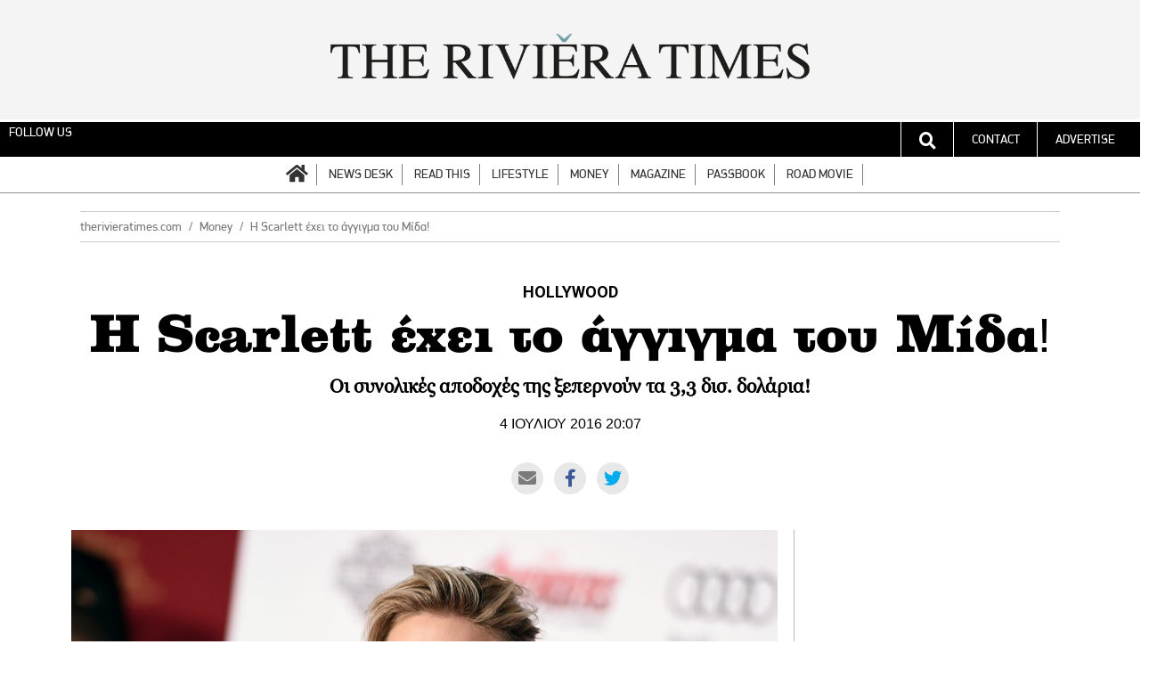

--- FILE ---
content_type: text/html; charset=UTF-8
request_url: https://therivieratimes.com/money/1529/
body_size: 12245
content:
<!DOCTYPE html>
<html lang="el">
<head>
    <!-- Basic Page Needs
       –––––––––––––––––––––––––––––––––––––––––––––––––– -->
    <title>Η Scarlett έχει το άγγιγμα του Μίδα! - The Riviera Times</title>
	<meta http-equiv="refresh" content="900">


    <link rel="apple-touch-icon" sizes="57x57" href="https://therivieratimes.com/wp-content/uploads/favicons/apple-icon-57x57.png">
    <link rel="apple-touch-icon" sizes="60x60" href="https://therivieratimes.com/wp-content/uploads/favicons/apple-icon-60x60.png">
    <link rel="apple-touch-icon" sizes="72x72" href="https://therivieratimes.com/wp-content/uploads/favicons/apple-icon-72x72.png">
    <link rel="apple-touch-icon" sizes="76x76" href="https://therivieratimes.com/wp-content/uploads/favicons/apple-icon-76x76.png">
    <link rel="apple-touch-icon" sizes="114x114" href="https://therivieratimes.com/wp-content/uploads/favicons/apple-icon-114x114.png">
    <link rel="apple-touch-icon" sizes="120x120" href="https://therivieratimes.com/wp-content/uploads/favicons/apple-icon-120x120.png">
    <link rel="apple-touch-icon" sizes="144x144" href="https://therivieratimes.com/wp-content/uploads/favicons/apple-icon-144x144.png">
    <link rel="apple-touch-icon" sizes="152x152" href="https://therivieratimes.com/wp-content/uploads/favicons/apple-icon-152x152.png">
    <link rel="apple-touch-icon" sizes="180x180" href="https://therivieratimes.com/wp-content/uploads/favicons/apple-icon-180x180.png">
    <link rel="icon" type="image/png" sizes="192x192"  href="https://therivieratimes.com/wp-content/uploads/favicons/android-icon-192x192.png">
    <link rel="icon" type="image/png" sizes="32x32" href="https://therivieratimes.com/wp-content/uploads/favicons/favicon-32x32.png">
    <link rel="icon" type="image/png" sizes="96x96" href="https://therivieratimes.com/wp-content/uploads/favicons/favicon-96x96.png">
    <!--<link rel="icon" type="image/png" sizes="16x16" href="/https://therivieratimes.com/wp-content/uploads/faviconsfavicon-16x16.png">-->
    <link rel="manifest" href="https://therivieratimes.com/wp-content/uploads/favicons/manifest.json">
    <meta name="msapplication-TileColor" content="#ff8200">
    <meta name="msapplication-TileImage" content="https://therivieratimes.com/wp-content/uploads/favicons/ms-icon-144x144.png">
    <meta name="theme-color" content="#ff8200">



    
	<!-- This site is optimized with the Yoast SEO plugin v16.0.2 - https://yoast.com/wordpress/plugins/seo/ -->
	<meta name="robots" content="index, follow, max-snippet:-1, max-image-preview:large, max-video-preview:-1" />
	<link rel="canonical" href="https://therivieratimes.com/money/1529/" />
	<meta property="og:locale" content="en_US" />
	<meta property="og:type" content="article" />
	<meta property="og:title" content="Η Scarlett έχει το άγγιγμα του Μίδα! - The Riviera Times" />
	<meta property="og:description" content="HOLLYWOOD" />
	<meta property="og:url" content="https://therivieratimes.com/money/1529/" />
	<meta property="og:site_name" content="The Riviera Times" />
	<meta property="article:published_time" content="2016-07-04T20:08:00+00:00" />
	<meta property="article:modified_time" content="2016-07-04T20:09:49+00:00" />
	<meta property="og:image" content="https://therivieratimes.com/wp-content/uploads/2016/07/post-72476-0-1446059389-98034_2.jpg" />
	<meta property="og:image:width" content="3000" />
	<meta property="og:image:height" content="2246" />
	<meta name="twitter:card" content="summary" />
	<meta name="twitter:label1" content="Written by">
	<meta name="twitter:data1" content="John Agelo">
	<script type="application/ld+json" class="yoast-schema-graph">{"@context":"https://schema.org","@graph":[{"@type":"WebSite","@id":"https://therivieratimes.com/#website","url":"https://therivieratimes.com/","name":"The Riviera Times","description":"","potentialAction":[{"@type":"SearchAction","target":"https://therivieratimes.com/?s={search_term_string}","query-input":"required name=search_term_string"}],"inLanguage":"en-US"},{"@type":"ImageObject","@id":"https://therivieratimes.com/money/1529/#primaryimage","inLanguage":"en-US","url":"https://therivieratimes.com/wp-content/uploads/2016/07/post-72476-0-1446059389-98034_2.jpg","width":3000,"height":2246},{"@type":"WebPage","@id":"https://therivieratimes.com/money/1529/#webpage","url":"https://therivieratimes.com/money/1529/","name":"\u0397 Scarlett \u03ad\u03c7\u03b5\u03b9 \u03c4\u03bf \u03ac\u03b3\u03b3\u03b9\u03b3\u03bc\u03b1 \u03c4\u03bf\u03c5 \u039c\u03af\u03b4\u03b1! - The Riviera Times","isPartOf":{"@id":"https://therivieratimes.com/#website"},"primaryImageOfPage":{"@id":"https://therivieratimes.com/money/1529/#primaryimage"},"datePublished":"2016-07-04T20:08:00+00:00","dateModified":"2016-07-04T20:09:49+00:00","author":{"@id":"https://therivieratimes.com/#/schema/person/ca22d89b3f3677a50533c8d35e0d81e5"},"breadcrumb":{"@id":"https://therivieratimes.com/money/1529/#breadcrumb"},"inLanguage":"en-US","potentialAction":[{"@type":"ReadAction","target":["https://therivieratimes.com/money/1529/"]}]},{"@type":"BreadcrumbList","@id":"https://therivieratimes.com/money/1529/#breadcrumb","itemListElement":[{"@type":"ListItem","position":1,"item":{"@type":"WebPage","@id":"https://therivieratimes.com/","url":"https://therivieratimes.com/","name":"Home"}},{"@type":"ListItem","position":2,"item":{"@type":"WebPage","@id":"https://therivieratimes.com/money/1529/","url":"https://therivieratimes.com/money/1529/","name":"\u0397 Scarlett \u03ad\u03c7\u03b5\u03b9 \u03c4\u03bf \u03ac\u03b3\u03b3\u03b9\u03b3\u03bc\u03b1 \u03c4\u03bf\u03c5 \u039c\u03af\u03b4\u03b1!"}}]},{"@type":"Person","@id":"https://therivieratimes.com/#/schema/person/ca22d89b3f3677a50533c8d35e0d81e5","name":"John Agelo","image":{"@type":"ImageObject","@id":"https://therivieratimes.com/#personlogo","inLanguage":"en-US","url":"https://secure.gravatar.com/avatar/bf71285ecb9e2145fe6671a5a3dbeedd?s=96&d=mm&r=g","caption":"John Agelo"}}]}</script>
	<!-- / Yoast SEO plugin. -->


<link rel='dns-prefetch' href='//cdnjs.cloudflare.com' />
<link rel='dns-prefetch' href='//s.w.org' />
<link rel="alternate" type="application/rss+xml" title="The Riviera Times &raquo; Feed" href="https://therivieratimes.com/feed/" />
<link rel="alternate" type="application/rss+xml" title="The Riviera Times &raquo; Comments Feed" href="https://therivieratimes.com/comments/feed/" />
<link rel="alternate" type="application/rss+xml" title="The Riviera Times &raquo; Η Scarlett έχει το άγγιγμα του Μίδα! Comments Feed" href="https://therivieratimes.com/money/1529/feed/" />
		<script type="text/javascript">
			window._wpemojiSettings = {"baseUrl":"https:\/\/s.w.org\/images\/core\/emoji\/13.0.1\/72x72\/","ext":".png","svgUrl":"https:\/\/s.w.org\/images\/core\/emoji\/13.0.1\/svg\/","svgExt":".svg","source":{"concatemoji":"https:\/\/therivieratimes.com\/wp-includes\/js\/wp-emoji-release.min.js?ver=5.6.16"}};
			!function(e,a,t){var n,r,o,i=a.createElement("canvas"),p=i.getContext&&i.getContext("2d");function s(e,t){var a=String.fromCharCode;p.clearRect(0,0,i.width,i.height),p.fillText(a.apply(this,e),0,0);e=i.toDataURL();return p.clearRect(0,0,i.width,i.height),p.fillText(a.apply(this,t),0,0),e===i.toDataURL()}function c(e){var t=a.createElement("script");t.src=e,t.defer=t.type="text/javascript",a.getElementsByTagName("head")[0].appendChild(t)}for(o=Array("flag","emoji"),t.supports={everything:!0,everythingExceptFlag:!0},r=0;r<o.length;r++)t.supports[o[r]]=function(e){if(!p||!p.fillText)return!1;switch(p.textBaseline="top",p.font="600 32px Arial",e){case"flag":return s([127987,65039,8205,9895,65039],[127987,65039,8203,9895,65039])?!1:!s([55356,56826,55356,56819],[55356,56826,8203,55356,56819])&&!s([55356,57332,56128,56423,56128,56418,56128,56421,56128,56430,56128,56423,56128,56447],[55356,57332,8203,56128,56423,8203,56128,56418,8203,56128,56421,8203,56128,56430,8203,56128,56423,8203,56128,56447]);case"emoji":return!s([55357,56424,8205,55356,57212],[55357,56424,8203,55356,57212])}return!1}(o[r]),t.supports.everything=t.supports.everything&&t.supports[o[r]],"flag"!==o[r]&&(t.supports.everythingExceptFlag=t.supports.everythingExceptFlag&&t.supports[o[r]]);t.supports.everythingExceptFlag=t.supports.everythingExceptFlag&&!t.supports.flag,t.DOMReady=!1,t.readyCallback=function(){t.DOMReady=!0},t.supports.everything||(n=function(){t.readyCallback()},a.addEventListener?(a.addEventListener("DOMContentLoaded",n,!1),e.addEventListener("load",n,!1)):(e.attachEvent("onload",n),a.attachEvent("onreadystatechange",function(){"complete"===a.readyState&&t.readyCallback()})),(n=t.source||{}).concatemoji?c(n.concatemoji):n.wpemoji&&n.twemoji&&(c(n.twemoji),c(n.wpemoji)))}(window,document,window._wpemojiSettings);
		</script>
		<style type="text/css">
img.wp-smiley,
img.emoji {
	display: inline !important;
	border: none !important;
	box-shadow: none !important;
	height: 1em !important;
	width: 1em !important;
	margin: 0 .07em !important;
	vertical-align: -0.1em !important;
	background: none !important;
	padding: 0 !important;
}
</style>
	<link rel='stylesheet' id='wp-block-library-css'  href='https://therivieratimes.com/wp-includes/css/dist/block-library/style.min.css?ver=5.6.16' type='text/css' media='all' />
<link rel='stylesheet' id='rmu_style-css'  href='https://therivieratimes.com/wp-content/plugins/cfw_readmoreunique/cfw_readmoreunique.css?ver=5.6.16' type='text/css' media='all' />
<link rel='stylesheet' id='owlcss-css'  href='https://therivieratimes.com/wp-content/plugins/gallery/css/gallery.css?ver=5.6.16' type='text/css' media='all' />
<link rel='stylesheet' id='wordpress-popular-posts-css-css'  href='https://therivieratimes.com/wp-content/plugins/wordpress-popular-posts/assets/css/wpp.css?ver=5.2.4' type='text/css' media='all' />
<link rel='stylesheet' id='font-awesome-css'  href='https://cdnjs.cloudflare.com/ajax/libs/font-awesome/5.14.0/css/all.min.css?ver=161448600224052020' type='text/css' media='all' />
<link rel='stylesheet' id='slick-css-css'  href='https://therivieratimes.com/wp-content/themes/clockworkwp/bower_components/slick-carousel/slick/slick.css?ver=161448600224052020' type='text/css' media='all' />
<link rel='stylesheet' id='main-css-css'  href='https://therivieratimes.com/wp-content/themes/clockworkwp/assets/css/main.css?ver=161448600224052020' type='text/css' media='all' />
<link rel='stylesheet' id='extra-css-css'  href='https://therivieratimes.com/wp-content/themes/clockworkwp/assets/extra-css/cards.css?ver=161448600224052020' type='text/css' media='all' />
<script type='text/javascript' src='https://therivieratimes.com/wp-includes/js/jquery/jquery.min.js?ver=3.5.1' id='jquery-core-js'></script>
<script type='text/javascript' src='https://therivieratimes.com/wp-includes/js/jquery/jquery-migrate.min.js?ver=3.3.2' id='jquery-migrate-js'></script>
<script type='application/json' id='wpp-json'>
{"sampling_active":0,"sampling_rate":100,"ajax_url":"https:\/\/therivieratimes.com\/wp-json\/wordpress-popular-posts\/v1\/popular-posts","ID":1529,"token":"31cb428860","lang":0,"debug":0}
</script>
<script type='text/javascript' src='https://therivieratimes.com/wp-content/plugins/wordpress-popular-posts/assets/js/wpp.min.js?ver=5.2.4' id='wpp-js-js'></script>
<script type='text/javascript' id='dfp-js-js-extra'>
/* <![CDATA[ */
var DFP = {"page":"ros,money,1529","site":"therivieratimes.com","platform":"desktop"};
/* ]]> */
</script>
<script type='text/javascript' src='https://therivieratimes.com/wp-content/themes/clockworkwp/assets/js/dfp.js?ver=161448600224052020' id='dfp-js-js'></script>
<link rel="https://api.w.org/" href="https://therivieratimes.com/wp-json/" /><link rel="alternate" type="application/json" href="https://therivieratimes.com/wp-json/wp/v2/posts/1529" /><link rel="EditURI" type="application/rsd+xml" title="RSD" href="https://therivieratimes.com/xmlrpc.php?rsd" />
<link rel="wlwmanifest" type="application/wlwmanifest+xml" href="https://therivieratimes.com/wp-includes/wlwmanifest.xml" /> 
<meta name="generator" content="WordPress 5.6.16" />
<link rel='shortlink' href='https://therivieratimes.com/?p=1529' />
<link rel="alternate" type="application/json+oembed" href="https://therivieratimes.com/wp-json/oembed/1.0/embed?url=https%3A%2F%2Ftherivieratimes.com%2Fmoney%2F1529%2F" />
<link rel="alternate" type="text/xml+oembed" href="https://therivieratimes.com/wp-json/oembed/1.0/embed?url=https%3A%2F%2Ftherivieratimes.com%2Fmoney%2F1529%2F&#038;format=xml" />
            <style type="text/css">
                header.header {
                    background-color: #000000;
                                    }

                .primary-color {
                    color: #000000 !important;
                }

                .primary-back-color {
                    background-color: #000000 !important;
                    color: #ffffff !important;
                }
                .article-content > p:first-child::first-letter{
                    color: #000000 !important;
                }

                .section-navigation #menu-header > li > ul.sub-menu {
                    background-color: #000000                }

                .section-navigation #menu-header > li > ul.sub-menu:after {
                    border-bottom: 11px solid#000000;
                }

                .article-heading {
                    background-color: #ff0000;
                }

                .section-navigation #menu-header > li.home a {
                    color: #000000 !important;
                }
            </style>
            		<style type="text/css" id="wp-custom-css">
			.main-logo::before {
    background-image: url('https://glyfada.news/wp-content/themes/fashionbook/images/icons/logo-helper.png');
    background-repeat: no-repeat;
    content: "";
    display: block;
    width: 120px;
    height: 120px;
    position: absolute;
    z-index: 0;
    right: 12%;
    top: 5px;
	background-size: cover;
}
body.desktop header#header .main-logo {
	padding: 30px 0;
}
body.desktop header#header .main-logo img {
	max-width: 560px;
}

.section-combi .grid-strict .item.primary-back-color .inside .title {
	color: #fff;
}

body.mobile .main-logo::before{
	display: none;
}

.section-navigation #menu-header>li.home a {
	font-family: "Font Awesome 5 Free";
	font-weight: bold;
}
.section-navigation #menu-header>li.home a:before {
	content: "\f015";
	color: #333;
}

@media screen and (min-width: 768px) {
.section-navigation #menu-header>li.hide-on-desktop {
	display:none;
}
}


.post_size.large_size .article-hero .article-text .inside .article-title {
    font-size: 41px;
    line-height: 50px;
}
.section-slider-full>.inside>.container .article-slider-lg .article-title {
    font-size: 56px !important;
    line-height: 60px !important;
}		</style>
		
    
</head>

<body class="post-template-default single single-post postid-1529 single-format-standard wp-custom-logo desktop">



<div id="fb-root"></div>
<script>(function(d, s, id) {
        var js, fjs = d.getElementsByTagName(s)[0];
        if (d.getElementById(id)) return;
        js = d.createElement(s); js.id = id;
        js.src = 'https://connect.facebook.net/en_US/sdk.js#xfbml=1&version=v2.11&appId=1599113760134736';
        fjs.parentNode.insertBefore(js, fjs);
    }(document, 'script', 'facebook-jssdk'));</script>



<!-- PRESTITIAL AD ZONE -->
<div id="dfp_prestitial" style="height:0">
    <script type="text/javascript">
        googletag.cmd.push(function() { googletag.display("dfp_prestitial"); });
    </script>
</div>

<!-- SKIN AD ZONE -->
<div id="dfp_skin" style="">
    <script type="text/javascript">
        googletag.cmd.push(function() { googletag.display("dfp_skin"); });
    </script>
</div>



<header id="header" class="header" style="background-color: #f4f4f4">
    <!--<div class="inside" style="">
		<div class="container banner-dfp">
            
        </div> 
	</div>-->
    <div class="inside">
        <div class="container">
            <div class="main-logo">
                <a href="https://therivieratimes.com">
                <img src="https://therivieratimes.com/wp-content/uploads/2021/03/cropped-TheRivieraTimes_Logo-3.png" />
                </a>
            </div>        </div>
    </div>
</header>


<section id="section-navigation" class="section section-navigation">
    <div class="inside">
        <div class="container-full">
            <div class="row primary-back-color color-light">
                <div class="column tablet-12">
                                            <span>FOLLOW US</span>
                        <ul class="menu-list menu-social menu-color-light">
                                                    </ul>
                                    </div>
                <div class="column tablet-12 text-right">
                    <ul class="menu-list menu-connect menu-color-light">
                        <li class="search-form">
                            <a href="#3"><i class="fa fa-search" aria-hidden="true"></i></a>
                            <div class="searchform primary-back-color">
                                <form target="_parent" method="get" action="https://therivieratimes.com">
                                     <input type="text" value="" name="s" id="s">
                                    <input id="searchsubmit" type="submit" value="Search">
                                </form>
                            </div>
                        </li>
                        <li>
                            <a href="https://therivieratimes.com/epikinonia/">CONTACT</a>
                        </li>
                        <li>
                            <a href="https://therivieratimes.com/diafimisi/">ADVERTISE</a>
                        </li>
                    </ul>
                </div>
            </div>
            <div class="row">
                <div class="column desktop-24">
                    <div class="menu-main-menu-container"><ul id="menu-header" class="menu"><li id="menu-item-1051" class="home menu-item menu-item-type-custom menu-item-object-custom menu-item-home menu-item-1051"><a href="https://therivieratimes.com/">HOME</a></li>
<li id="menu-item-8" class="menu-item menu-item-type-taxonomy menu-item-object-category menu-item-8"><a href="https://therivieratimes.com/news-desk/">NEWS DESK</a></li>
<li id="menu-item-10" class="menu-item menu-item-type-taxonomy menu-item-object-category menu-item-10"><a href="https://therivieratimes.com/read-this/">READ THIS</a></li>
<li id="menu-item-6" class="menu-item menu-item-type-taxonomy menu-item-object-category menu-item-6"><a href="https://therivieratimes.com/lifestyle/">LIFESTYLE</a></li>
<li id="menu-item-5" class="menu-item menu-item-type-taxonomy menu-item-object-category current-post-ancestor current-menu-parent current-post-parent menu-item-5"><a href="https://therivieratimes.com/money/">MONEY</a></li>
<li id="menu-item-7" class="menu-item menu-item-type-taxonomy menu-item-object-category menu-item-7"><a href="https://therivieratimes.com/magazine/">MAGAZINE</a></li>
<li id="menu-item-9" class="menu-item menu-item-type-taxonomy menu-item-object-category menu-item-9"><a href="https://therivieratimes.com/passbook/">PASSBOOK</a></li>
<li id="menu-item-11" class="menu-item menu-item-type-taxonomy menu-item-object-category menu-item-11"><a href="https://therivieratimes.com/road-movie/">ROAD MOVIE</a></li>
<li id="menu-item-4199" class="hide-on-desktop menu-item menu-item-type-post_type menu-item-object-page menu-item-4199"><a href="https://therivieratimes.com/diafimisi/">ADVERTISE</a></li>
<li id="menu-item-4200" class="hide-on-desktop menu-item menu-item-type-post_type menu-item-object-page menu-item-4200"><a href="https://therivieratimes.com/epikinonia/">CONTACT</a></li>
</ul></div>                </div>
            </div>
        </div>
    </div>
</section>



<section class="section section-dfp">
    <div class="inside">
        <div class="container">
			<div id="banner_billboard_top" style="margin-left: auto; margin-right: auto;">
                <script type="text/javascript">
                    googletag.cmd.push(function() { googletag.display("banner_billboard_top"); });
                </script>
            </div>
		</div>
	</div>
</section>




    <article class="section section-article" itemscope itemtype="http://schema.org/NewsArticle"
             itemType="https://schema.org/WebPage" itemid="https://google.com/article">
        <div class="inside">


            <!-- Article Header -->
            <div class="container">
                <div class="column desktop-24">
                    <div class="article-breadcrumbs">
                        <a href="https://therivieratimes.com" class="underline_on_hover">therivieratimes.com</a><a href="https://therivieratimes.com/money/" class="underline_on_hover">Money</a><span>Η Scarlett έχει το άγγιγμα του Μίδα!</span>                    </div>
                    <div class="article-header">
                        <h4 itemprop="genre" class="article-heading primary-color"><p>HOLLYWOOD</p>
</h4>
                        <h1 itemprop="headline" class="article-headline">Η Scarlett έχει το άγγιγμα του Μίδα!</h1>
                        <p itemprop="about" class="article-excerpt">Οι συνολικές αποδοχές της ξεπερνούν τα 3,3 δισ. δολάρια!</p>
                        <time class="article-date" datetime="2016-07-04T20:08:00+00:00" itemprop="datePublished">4 Ιουλιου 2016 20:07</time>
                        <ul class="article-share-links">
                            <li class="email"><a href="/cdn-cgi/l/email-protection#[base64]" target="_blank"><i class="fa fa-envelope" aria-hidden="true"></i></a></li>
                            <li class="facebook"><a href="https://www.facebook.com/sharer/sharer.php?u=https://therivieratimes.com/money/1529/&amp;title=Η Scarlett έχει το άγγιγμα του Μίδα!" target="_blank"><i class="fab fa-facebook-f"></i></a></li>
                            <li class="twitter"><a href="https://twitter.com/intent/tweet?status=Η Scarlett έχει το άγγιγμα του Μίδα!+https://therivieratimes.com/money/1529/" target="_blank"><i class="fab fa-twitter" aria-hidden="true"></i></a></li>
                        </ul>
                    </div>
                </div>
            </div>

            <!-- Article Content -->
            <div class="container">
                <div class="column tablet-glued-17">
                    <div class="article-featured" id="featured-image">
                        <img width="1024" height="767" src="https://therivieratimes.com/wp-content/uploads/2016/07/post-72476-0-1446059389-98034_2-1024x767.jpg" class="attachment-large size-large wp-post-image" alt="" loading="lazy" itemprop="image" srcset="https://therivieratimes.com/wp-content/uploads/2016/07/post-72476-0-1446059389-98034_2-1024x767.jpg 1024w, https://therivieratimes.com/wp-content/uploads/2016/07/post-72476-0-1446059389-98034_2-300x225.jpg 300w, https://therivieratimes.com/wp-content/uploads/2016/07/post-72476-0-1446059389-98034_2-768x575.jpg 768w" sizes="(max-width: 1024px) 100vw, 1024px" />                    </div>
                    <div class="article-content" itemprop="articleBody">
                        <p>Με πλούσια φιλμογραφία στο ενεργητικό της-στην οποία συμπεριλαμβάνονται αυτοχρηματοδοτούμενες ταινίες δράσης, ανεξάρτητες παραγωγές που απέσπασαν εξαιρετικές κριτικές αλλά και υπερπαραγωγές- η Σκάρλετ Γιόχανσον ανακηρύχθηκε πλουσιότερη γυναίκα ηθοποιός όλων των εποχών από το μποξ όφις Mojo.</p>
<p><strong>Η ιστοσελίδα ανήρτησε πρόσφατα λίστα με τους πιο πλούσιους ηθοποιούς και η 31 ετών Νεοϋορκέζα καταλαμβάνει την δέκατη θέση μεταξύ των αστέρων του Χόλιγουντ, στο box office της Βόρειας Αμερικής, με συνολικές αποδοχές που ξεπερνούν τα 3,3 δισ. δολάρια.</strong></p>
<p><img loading="lazy" class=" wp-image-1532 alignnone" src="http://fashionbook.news/wp-content/uploads/2016/07/post-72476-0-1446059389-98034_3.jpg" alt="post-72476-0-1446059389-98034_3" width="566" height="794" srcset="https://therivieratimes.com/wp-content/uploads/2016/07/post-72476-0-1446059389-98034_3.jpg 2137w, https://therivieratimes.com/wp-content/uploads/2016/07/post-72476-0-1446059389-98034_3-214x300.jpg 214w, https://therivieratimes.com/wp-content/uploads/2016/07/post-72476-0-1446059389-98034_3-768x1078.jpg 768w, https://therivieratimes.com/wp-content/uploads/2016/07/post-72476-0-1446059389-98034_3-729x1024.jpg 729w" sizes="(max-width: 566px) 100vw, 566px" /></p><div class="in-content-ad">
<div id="banner_incontent_A" class="dfp_unit"><script data-cfasync="false" src="/cdn-cgi/scripts/5c5dd728/cloudflare-static/email-decode.min.js"></script><script type="text/javascript">googletag.cmd.push(function() { googletag.display("banner_incontent_A"); });</script></div>
</div>
<p>Η κινηματογραφική καριέρα της ξεκίνησε στα μέσα της δεκαετίας του 1990, όταν ακόμα ήταν παιδί, αλλά η απογειώθηκε στις αρχές της δεκαετίας του 2000 με ρόλους σε ταινίες όπως «Φαντάσματα Εφηβείας», «Ο γητευτής των αλόγων», «Χαμένοι στη μετάφραση» και «Match Point». Από τότε, έχει εμφανιστεί και στη σειρά ταινιών «Εκδικητές» που βασίζεται στο βιβλίο Black Widow, έχοντας τον ρόλο μίας υπερηρωίδας.</p>
<p><strong>Μόνο το 2016 εμφανίστηκε σε δύο ταινίες που απέφεραν εκατοντάδες εκατομμύρια δολάρια. Στο «Κάπτεν Αμέρικα: Εμφύλιος Πόλεμος» και στο «Βιβλίο της Ζούγκλας», δανείζοντας τη φωνή της στον πύθωνα Καα.</strong><br />
<strong> Η Γιόχανσον είναι η πιο νέα σε ηλικία στη λίστα των 30 πλέον πλούσιων ηθοποιών και είναι η μόνη γυναίκα στην πρώτη δεκάδα.</strong><br />
Ο Χάρισον Φορντ είναι στην πρώτη θέση, ενώ στα πρώτα 20 ονόματα βρίσκεται και η Κάμερον Ντίαζ με έσοδα λίγο πάνω από τα 3 δισ. δολάρια.</p><div class="" style="text-align: center;">
<div id="banner_inread" class="dfp_unit"><script type="text/javascript">googletag.cmd.push(function() { googletag.display("banner_inread"); });</script></div>
</div>
<p><img loading="lazy" class="size-full wp-image-1530 alignnone" src="http://fashionbook.news/wp-content/uploads/2016/07/CACHE_650X650_1_294648_.jpg" alt="CACHE_650X650_1_294648_" width="554" height="650" srcset="https://therivieratimes.com/wp-content/uploads/2016/07/CACHE_650X650_1_294648_.jpg 554w, https://therivieratimes.com/wp-content/uploads/2016/07/CACHE_650X650_1_294648_-256x300.jpg 256w" sizes="(max-width: 554px) 100vw, 554px" /></p>
                    </div>

                    <div class="fb-like" style="margin-top:20px; overflow:hidden" data-href="" data-width="600" data-layout="standard" data-action="like" data-show-faces="false" data-share="false"></div>

                    <div class="article-share">
                        <span class="label">SHARE</span>
                        <span class="email">
                            <a target="_blank" href="/cdn-cgi/l/email-protection#[base64]"><i class="fa fa-envelope" aria-hidden="true"></i></a>
                        </span>
                        <span class="facebook">
                          <a target="_blank" href="https://www.facebook.com/sharer/sharer.php?u=https://therivieratimes.com/money/1529/&amp;title=Η Scarlett έχει το άγγιγμα του Μίδα!"><i class="fab fa-facebook-f"></i></a>
                        </span>
                        <span class="twitter">
                            <a target="_blank" href="<http://twitter.com/intent/tweet?status=Η Scarlett έχει το άγγιγμα του Μίδα!+https://therivieratimes.com/money/1529/"><i class="fab fa-twitter" aria-hidden="true"></i></a>
                        </span>
                    </div>

                    <!-- Show more -->
                    <div class="rmu_container col-3"><h2 class="rmu_header">Περισσότερα</h2><div class="rmu_posts row"><div class="column tablet-8">
                                <a href="https://therivieratimes.com/money/1843/"><article class="item post-item post-item-small">
                    <div class="post-thumbnail"><img width="236" height="150" src="https://therivieratimes.com/wp-content/uploads/2016/07/Ann-summers-2016-1-236x150.jpg" class="attachment-sm_fixed size-sm_fixed wp-post-image" alt="" loading="lazy" /></div>
                    <div class="headline primary-color">SEX</div>
                    <h2 class="title">Τα τολμηρά ερωτικά party της Jacqueline Gold</h2>
                    <div class="excerpt">«Για πρώτη φορά, οι γυναίκες θα μπορούσαν να αγοράσουν όχι μόνο εσώρουχα, αλλά και βοηθήματα σεξ»</div>
                </article>
                </a>
            </div><div class="column tablet-8">
                                <a href="https://therivieratimes.com/money/1412/"><article class="item post-item post-item-small">
                    <div class="post-thumbnail"><img width="236" height="150" src="https://therivieratimes.com/wp-content/uploads/2016/07/great_place_to_work_dimitris_ganoudis-236x150.jpg" class="attachment-sm_fixed size-sm_fixed wp-post-image" alt="" loading="lazy" /></div>
                    <div class="headline primary-color">ΒΡΑΒΕΙΑ</div>
                    <h2 class="title">Οι ελληνικές εταιρείες της λίστας των 100 καλύτερων της Ευρώπης</h2>
                    <div class="excerpt">Στη φετινή ευρωπαϊκή έρευνα συμμετείχαν 2.250 εταιρείες από 19 χώρες</div>
                </article>
                </a>
            </div><div class="column tablet-8">
                                <a href="https://therivieratimes.com/money/1392/"><article class="item post-item post-item-small">
                    <div class="post-thumbnail"><img width="236" height="150" src="https://therivieratimes.com/wp-content/uploads/2016/07/23-101419005-1-236x150.jpg" class="attachment-sm_fixed size-sm_fixed wp-post-image" alt="" loading="lazy" /></div>
                    <div class="headline primary-color">ΝΕΑ ΚΑΜΠΑΝΙΑ</div>
                    <h2 class="title">Το Ούζο Πλωμαρίου Ισιδώρου Αρβανίτου σαλπάρει για ένα ταξίδι αξιών!</h2>
                    <div class="excerpt">Αξίες που μας θυμίζουν ποιοι είμαστε</div>
                </article>
                </a>
            </div><div class="column tablet-8">
                                <a href="https://therivieratimes.com/money/1389/"><article class="item post-item post-item-small">
                    <div class="post-thumbnail"><img width="236" height="150" src="https://therivieratimes.com/wp-content/uploads/2016/07/hmlogga-janerik-henriksson-tt-236x150.jpg" class="attachment-sm_fixed size-sm_fixed wp-post-image" alt="" loading="lazy" /></div>
                    <div class="headline primary-color">ΠΡΟΒΛΗΜΑΤΙΣΜΟΣ</div>
                    <h2 class="title">Η&#038;Μ> Πτώση-σοκ 17% στα κέρδη το β&#8217; τρίμηνο</h2>
                    <div class="excerpt">Ο κρύος ανοιξιάτικος καιρός υπεύθυνος;</div>
                </article>
                </a>
            </div><div class="column tablet-8">
                                <a href="https://therivieratimes.com/money/1386/"><article class="item post-item post-item-small">
                    <div class="post-thumbnail"><img width="236" height="150" src="https://therivieratimes.com/wp-content/uploads/2016/07/IMG75221-236x150.jpg" class="attachment-sm_fixed size-sm_fixed wp-post-image" alt="" loading="lazy" /></div>
                    <div class="headline primary-color">ΠΑΡΟΥΣΙΑΣΗ ΑΠΟΤΕΛΕΣΜΑΤΩΝ</div>
                    <h2 class="title">Αθηναϊκή Ζυθοποιία> Επενδύσεις 66,8 εκατ. ευρώ για την επόμενη 3τία</h2>
                    <div class="excerpt">Amstel, Heineken, Fischer, ΙΟΛΗ στις αγορές όλου του κόσμου</div>
                </article>
                </a>
            </div><div class="column tablet-8">
                                <a href="https://therivieratimes.com/money/1382/"><article class="item post-item post-item-small">
                    <div class="post-thumbnail"><img width="236" height="150" src="https://therivieratimes.com/wp-content/uploads/2016/07/Emirates-Boeing-777-300ER-236x150.jpg" class="attachment-sm_fixed size-sm_fixed wp-post-image" alt="" loading="lazy" /></div>
                    <div class="headline primary-color">ΓΕΝΕΘΛΙΑ</div>
                    <h2 class="title">20 χρόνια στην Ελλάδα η Emirates</h2>
                    <div class="excerpt">Έχει συνεισφέρει περισσότερα από 80 εκατ. ευρώ στο ελληνικό ΑΕΠ</div>
                </article>
                </a>
            </div></div></div>
                    <ul class="tags"><li class="post_tag_item">
                    <a href="https://therivieratimes.com/tag/scarlett/">Scarlett</a>
                </li> </ul><a class="dark-button" href="https://therivieratimes.com/money/">MORE MONEY</a>
                </div>

                <!-- Sidebar -->
                <div class="column column-sidebar single-sidebar tablet-glued-7">
                    <div id="sidebar-ros" class="sidebar">
    <div class="inside">
        <div id="banner_AA" class="dfp_unit">
            <script data-cfasync="false" src="/cdn-cgi/scripts/5c5dd728/cloudflare-static/email-decode.min.js"></script><script type="text/javascript">
                googletag.cmd.push(function() { googletag.display("banner_AA"); });
            </script>
        </div>
        <div id="banner_AB" class="dfp_unit">
            <script type="text/javascript">
                googletag.cmd.push(function() { googletag.display("banner_AB"); });
            </script>
        </div>
		
        <div id="banner_AC" class="dfp_unit">
            <script type="text/javascript">
                googletag.cmd.push(function() { googletag.display("banner_AC"); });
            </script>
        </div>
        <div id="banner_BA" class="dfp_unit">
            <script type="text/javascript">
                googletag.cmd.push(function() { googletag.display("banner_BA"); });
            </script>
        </div>
        <div id="banner_BB" class="dfp_unit">
            <script type="text/javascript">
                googletag.cmd.push(function() { googletag.display("banner_BB"); });
            </script>
        </div>
        <div id="banner_BC" class="dfp_unit">
            <script type="text/javascript">
                googletag.cmd.push(function() { googletag.display("banner_BC"); });
            </script>
        </div>
        <div id="banner_CA" class="dfp_unit">
            <script type="text/javascript">
                googletag.cmd.push(function() { googletag.display("banner_CA"); });
            </script>
        </div>
        <div id="banner_CB" class="dfp_unit">
            <script type="text/javascript">
                googletag.cmd.push(function() { googletag.display("banner_CB"); });
            </script>
        </div>
        <div id="banner_CC" class="dfp_unit">
            <script type="text/javascript">
                googletag.cmd.push(function() { googletag.display("banner_CC"); });
            </script>
        </div>
        <div id="banner_DA" class="dfp_unit">
            <script type="text/javascript">
                googletag.cmd.push(function() { googletag.display("banner_DA"); });
            </script>
        </div>
        <div id="banner_DB" class="dfp_unit">
            <script type="text/javascript">
                googletag.cmd.push(function() { googletag.display("banner_DB"); });
            </script>
        </div>
        <div id="banner_DC" class="dfp_unit">
            <script type="text/javascript">
                googletag.cmd.push(function() { googletag.display("banner_DC"); });
            </script>
        </div>

    </div>

</div>

                </div>

            </div>
        </div>
    </article>




<!-- Top Line -->


<section class="section section-top-line">
    <div class="inside">
        <div class="container">
            <div class="top-line-header">
                <h3 class="top-line-title">TOP LINE</h3>
            </div>
            <div class="top-line-body">
                <button id="top-line-prev" class="top-line-prev top-line-arrow" aria-label="Previous" type="button" style="display: block;"></button>
                <button id="top-line-next" class="top-line-next top-line-arrow" aria-label="Next" type="button" style="display: block;"></button>
                <div class="top-line-slider top-line-items">
                    
                        <a href="https://therivieratimes.com/news-desk/3959/">
                            <div class="top-line-item">
                                <div class="inside">
                                    <div class="post-title uoh">
                                        Eφοπλιστική Οικογένεια Μαρτίνου                                    </div>
                                    <div class="image">
                                        <img width="236" height="150" src="https://therivieratimes.com/wp-content/uploads/2021/01/giannis-martinos-236x150.jpg" class="attachment-sm_fixed size-sm_fixed wp-post-image" alt="" loading="lazy" srcset="https://therivieratimes.com/wp-content/uploads/2021/01/giannis-martinos-236x150.jpg 236w, https://therivieratimes.com/wp-content/uploads/2021/01/giannis-martinos-300x191.jpg 300w, https://therivieratimes.com/wp-content/uploads/2021/01/giannis-martinos.jpg 675w" sizes="(max-width: 236px) 100vw, 236px" />                                    </div>
                                </div>
                            </div>
                        </a>

                    
                        <a href="https://therivieratimes.com/magazine/2854/">
                            <div class="top-line-item">
                                <div class="inside">
                                    <div class="post-title uoh">
                                        Τα 3 πιο ΟΜΟΡΦΑ Κορίτσια της Γλυφάδας                                    </div>
                                    <div class="image">
                                        <img width="236" height="150" src="https://therivieratimes.com/wp-content/uploads/2017/05/pigiana5nal-236x150.jpeg" class="attachment-sm_fixed size-sm_fixed wp-post-image" alt="" loading="lazy" />                                    </div>
                                </div>
                            </div>
                        </a>

                    
                        <a href="https://therivieratimes.com/news-desk/4142/">
                            <div class="top-line-item">
                                <div class="inside">
                                    <div class="post-title uoh">
                                        Κρίσιμες ώρες για τον σπουδαίο εφοπλιστή Γιάννη Αγγελικούση                                    </div>
                                    <div class="image">
                                        <img width="236" height="150" src="https://therivieratimes.com/wp-content/uploads/2021/03/21772889860_3ff5c3e220_b-236x150.jpg" class="attachment-sm_fixed size-sm_fixed wp-post-image" alt="" loading="lazy" />                                    </div>
                                </div>
                            </div>
                        </a>

                    
                        <a href="https://therivieratimes.com/news-desk/3924/">
                            <div class="top-line-item">
                                <div class="inside">
                                    <div class="post-title uoh">
                                        Κορίτσια παντός καιρού                                    </div>
                                    <div class="image">
                                        <img width="236" height="150" src="https://therivieratimes.com/wp-content/uploads/2021/01/IMG_74461-236x150.jpg" class="attachment-sm_fixed size-sm_fixed wp-post-image" alt="" loading="lazy" />                                    </div>
                                </div>
                            </div>
                        </a>

                    
                        <a href="https://therivieratimes.com/magazine/2845/">
                            <div class="top-line-item">
                                <div class="inside">
                                    <div class="post-title uoh">
                                        Βασίλης ΓΚΙΟΚΑΣ>Ο Αρχοντας της θρυλικής “Aqua Marina” της Βουλιαγμένης                                    </div>
                                    <div class="image">
                                        <img width="236" height="150" src="https://therivieratimes.com/wp-content/uploads/2017/05/giokased-236x150.jpeg" class="attachment-sm_fixed size-sm_fixed wp-post-image" alt="" loading="lazy" />                                    </div>
                                </div>
                            </div>
                        </a>

                    
                        <a href="https://therivieratimes.com/lifestyle/2587/">
                            <div class="top-line-item">
                                <div class="inside">
                                    <div class="post-title uoh">
                                        Μια Μεσίτρια βγαλμένη από τον Κώδικα Ντα Βίντσι                                    </div>
                                    <div class="image">
                                        <img width="236" height="150" src="https://therivieratimes.com/wp-content/uploads/2017/03/ROTHOU2amed-236x150.jpeg" class="attachment-sm_fixed size-sm_fixed wp-post-image" alt="" loading="lazy" />                                    </div>
                                </div>
                            </div>
                        </a>

                    
                        <a href="https://therivieratimes.com/news-desk/4245/">
                            <div class="top-line-item">
                                <div class="inside">
                                    <div class="post-title uoh">
                                        Το Hollywood φλερτάρει τις βίλες του Αστέρα!                                    </div>
                                    <div class="image">
                                        <img width="236" height="150" src="https://therivieratimes.com/wp-content/uploads/2021/03/astir_villas_web-thumb-large-236x150.jpg" class="attachment-sm_fixed size-sm_fixed wp-post-image" alt="" loading="lazy" />                                    </div>
                                </div>
                            </div>
                        </a>

                    
                        <a href="https://therivieratimes.com/magazine/1640/">
                            <div class="top-line-item">
                                <div class="inside">
                                    <div class="post-title uoh">
                                        Alina Boyko> Κορίτσι από άλλο ΠΛΑΝΗΤΗ!                                    </div>
                                    <div class="image">
                                        <img width="236" height="150" src="https://therivieratimes.com/wp-content/uploads/2016/07/Alina-boyko-5508122-2-236x150.jpg" class="attachment-sm_fixed size-sm_fixed wp-post-image" alt="" loading="lazy" />                                    </div>
                                </div>
                            </div>
                        </a>

                    
                        <a href="https://therivieratimes.com/news-desk/2786/">
                            <div class="top-line-item">
                                <div class="inside">
                                    <div class="post-title uoh">
                                        -Ήμουν μια μηχανή που έβγαζε χρήματα!                                    </div>
                                    <div class="image">
                                        <img width="236" height="150" src="https://therivieratimes.com/wp-content/uploads/2017/04/ERmaxresdefault-236x150.jpeg" class="attachment-sm_fixed size-sm_fixed wp-post-image" alt="" loading="lazy" />                                    </div>
                                </div>
                            </div>
                        </a>

                    
                        <a href="https://therivieratimes.com/news-desk/3757/">
                            <div class="top-line-item">
                                <div class="inside">
                                    <div class="post-title uoh">
                                        Βρήκαμε έναν υπέροχο χώρο διαμονής στην Airbnb για Glifada                                    </div>
                                    <div class="image">
                                        <img width="236" height="150" src="https://therivieratimes.com/wp-content/uploads/2019/02/marinosf52-c285-43c6-954d-4e07eb82e62b-236x150.jpg" class="attachment-sm_fixed size-sm_fixed wp-post-image" alt="" loading="lazy" />                                    </div>
                                </div>
                            </div>
                        </a>

                    
                        <a href="https://therivieratimes.com/lifestyle/3297/">
                            <div class="top-line-item">
                                <div class="inside">
                                    <div class="post-title uoh">
                                        O Ράφτης                                    </div>
                                    <div class="image">
                                        <img width="236" height="150" src="https://therivieratimes.com/wp-content/uploads/2017/10/raftis860-236x150.jpg" class="attachment-sm_fixed size-sm_fixed wp-post-image" alt="" loading="lazy" />                                    </div>
                                </div>
                            </div>
                        </a>

                    
                        <a href="https://therivieratimes.com/magazine/3139/">
                            <div class="top-line-item">
                                <div class="inside">
                                    <div class="post-title uoh">
                                        Όταν ο Κασιδόκωστας εξελέγη για πρώτη φορά δήμαρχος                                    </div>
                                    <div class="image">
                                        <img width="236" height="150" src="https://therivieratimes.com/wp-content/uploads/2017/07/kasidokostas908404076042073_7632246616041282506_n-236x150.jpg" class="attachment-sm_fixed size-sm_fixed wp-post-image" alt="" loading="lazy" />                                    </div>
                                </div>
                            </div>
                        </a>

                                    </div>
            </div>
        </div>
    </div>
</section>



<section class="section section-dfp">
    <div class="inside">
        <div class="container">
            <div id="banner_billboard_inline_1" class="dfp_unit">
                <script type="text/javascript">
                    googletag.cmd.push(function() { googletag.display("banner_billboard_inline_1"); });
                </script>
            </div>
        </div>
    </div>
</section>


<section class="section section-magazine">
    <div class="inside">
        <div class="container">
            <div class="section-header">
                <h2 class="section-title">
                            <span>Road Movie</span>
                        </h2>            </div>
            <div class="section-body">
                
                                    <a href="https://therivieratimes.com/road-movie/4348/">
                        <div class="item post-item">
                            <div class="post-thumbnail">
                                <img width="832" height="548" src="https://therivieratimes.com/wp-content/uploads/2022/12/csm_BIZ_1680x700_8ffac15d4c.jpg" class="attachment-large size-large wp-post-image" alt="" loading="lazy" srcset="https://therivieratimes.com/wp-content/uploads/2022/12/csm_BIZ_1680x700_8ffac15d4c.jpg 832w, https://therivieratimes.com/wp-content/uploads/2022/12/csm_BIZ_1680x700_8ffac15d4c-300x198.jpg 300w, https://therivieratimes.com/wp-content/uploads/2022/12/csm_BIZ_1680x700_8ffac15d4c-768x506.jpg 768w" sizes="(max-width: 832px) 100vw, 832px" />                            </div>
                            <div class="title uoh">Can BIS headquarters in Basel become more iconic still?</div>
                            <div class="excerpt uoh">A design developed by a collaboration between architects ELEMENTAL and Nissen Wentzlaff Architekten </div>
                        </div>
                    </a>
                            </div>
            <div class="section-footer">
                            </div>
        </div>
    </div>
</section>


<footer class="section section-site-footer">
    <div class="inside">
        <div class="container">

            
            <div class="row">
                <div class="column all-glued-24">
                    <div class="back-to-top">
                        <a title="" class="" href="#header">Back to top</a>
                    </div>
                </div>
            </div>

            <div class="row">
                <div class="column tablet-glued-16">
                    <img src="https://therivieratimes.com/wp-content/uploads/2021/03/TheRivieraTimes-bw.png" alt="The Riviera Times" />
                </div>
            </div>

            <div class="row row-credits">
                <div class="column tablet-glued-15 credits-left">
                    <div class="row">
                        <div class="column tablet-glued-14">
                                                        <span style="color:#22242c">_</span>
                        </div>
                    </div>
                </div>
                <div class="column tablet-glued-9 credits-right">
                    <p style="text-align: right;">Ιδρυτής <strong>WRONG MAN</strong><br />
Creative Director <strong><span class="bold">BEATRICE RUSSO (ADD+)<br />
</span></strong></p>
<p>&nbsp;</p>
<p>&nbsp;</p><div class="in-content-ad">
<div id="banner_incontent_A" class="dfp_unit"><script type="text/javascript">googletag.cmd.push(function() { googletag.display("banner_incontent_A"); });</script></div>
</div>
                </div> 
                <div class="column all-glued-24 text-right">
                                            <ul class="social-links">
                                                    </ul>
                                    </div>
            </div>

            <div class="row">
                <div class="column all-24">
                    <div class="footer_column_bottom">
                                            </div>
                </div>
            </div>

            <div class="row row-copyright">
                <div class="column all-glued-12">
                                        ©<span style="text-transform: uppercase">therivieratimes.com</span> 2007 - 2026                </div>
                <div class="column all-glued-12 text-right">
                    HOSTED BY: <a target="_blank" href="https://www.iphost.net">IpHost</a>
                </div>
            </div>

        </div>
    </div>
</footer>

<script type='text/javascript' id='rmu_script-js-extra'>
/* <![CDATA[ */
var RMUData = {"ajaxurl":"https:\/\/therivieratimes.com\/wp-admin\/admin-ajax.php","single":"1","post_id":"1529"};
/* ]]> */
</script>
<script type='text/javascript' src='https://therivieratimes.com/wp-content/plugins/cfw_readmoreunique/cfw_readmoreunique.js' id='rmu_script-js'></script>
<script type='text/javascript' src='https://therivieratimes.com/wp-content/plugins/gallery/js/owl.carousel.min.js' id='owljs-js'></script>
<script type='text/javascript' src='https://therivieratimes.com/wp-content/plugins/gallery/js/gallery.js' id='asyncgalleryjs-js'></script>
<script type='text/javascript' src='https://therivieratimes.com/wp-content/themes/clockworkwp/bower_components/slick-carousel/slick/slick.js?ver=161448600224052020' id='slick-js-js'></script>
<script type='text/javascript' src='https://therivieratimes.com/wp-content/themes/clockworkwp/bower_components/jquery-lazy/jquery.lazy.js?ver=161448600224052020' id='lazyload-js-js'></script>
<script type='text/javascript' src='https://therivieratimes.com/wp-content/themes/clockworkwp/bower_components/sticky-kit/jquery.sticky-kit.min.js?ver=161448600224052020' id='sticky-kit-js-js'></script>
<script type='text/javascript' id='script-js-js-extra'>
/* <![CDATA[ */
var ScriptData = {"isHome":"","ajaxurl":"https:\/\/therivieratimes.com\/wp-admin\/admin-ajax.php"};
/* ]]> */
</script>
<script type='text/javascript' src='https://therivieratimes.com/wp-content/themes/clockworkwp/assets/js/script.js?ver=161448600224052020' id='script-js-js'></script>
<script type='text/javascript' src='https://therivieratimes.com/wp-includes/js/wp-embed.min.js?ver=5.6.16' id='wp-embed-js'></script>


<script defer src="https://static.cloudflareinsights.com/beacon.min.js/vcd15cbe7772f49c399c6a5babf22c1241717689176015" integrity="sha512-ZpsOmlRQV6y907TI0dKBHq9Md29nnaEIPlkf84rnaERnq6zvWvPUqr2ft8M1aS28oN72PdrCzSjY4U6VaAw1EQ==" data-cf-beacon='{"version":"2024.11.0","token":"c1a63676deb34f2c81ca2096cbc6e9ac","r":1,"server_timing":{"name":{"cfCacheStatus":true,"cfEdge":true,"cfExtPri":true,"cfL4":true,"cfOrigin":true,"cfSpeedBrain":true},"location_startswith":null}}' crossorigin="anonymous"></script>
</body>
</html>


--- FILE ---
content_type: text/html; charset=utf-8
request_url: https://www.google.com/recaptcha/api2/aframe
body_size: 269
content:
<!DOCTYPE HTML><html><head><meta http-equiv="content-type" content="text/html; charset=UTF-8"></head><body><script nonce="XYvZwmCQpEvGRak6RQJ10Q">/** Anti-fraud and anti-abuse applications only. See google.com/recaptcha */ try{var clients={'sodar':'https://pagead2.googlesyndication.com/pagead/sodar?'};window.addEventListener("message",function(a){try{if(a.source===window.parent){var b=JSON.parse(a.data);var c=clients[b['id']];if(c){var d=document.createElement('img');d.src=c+b['params']+'&rc='+(localStorage.getItem("rc::a")?sessionStorage.getItem("rc::b"):"");window.document.body.appendChild(d);sessionStorage.setItem("rc::e",parseInt(sessionStorage.getItem("rc::e")||0)+1);localStorage.setItem("rc::h",'1768969663781');}}}catch(b){}});window.parent.postMessage("_grecaptcha_ready", "*");}catch(b){}</script></body></html>

--- FILE ---
content_type: text/css
request_url: https://therivieratimes.com/wp-content/themes/clockworkwp/assets/css/main.css?ver=161448600224052020
body_size: 10507
content:
@import url("https://fonts.googleapis.com/css?family=Roboto:300,400,500,700,900&subset=greek");@import url("https://fonts.googleapis.com/css?family=Fira+Sans:800&subset=greek");@font-face{font-family:'Georgia-Bold';src:url("../fonts/Georgia_Bold/Georgia-Bold_gdi.eot");src:url("../fonts/Georgia_Bold/Georgia-Bold_gdi.eot?#iefix") format("embedded-opentype"),url("../fonts/Georgia_Bold/Georgia-Bold_gdi.woff") format("woff"),url("../fonts/Georgia_Bold/Georgia-Bold_gdi.ttf") format("truetype"),url("../fonts/Georgia_Bold/Georgia-Bold_gdi.svg#Georgia-Bold") format("svg");font-weight:700;font-style:normal;font-stretch:normal;unicode-range:U+0020-FB02}@font-face{font-family:'Georgia-Italic';src:url("../fonts/Georgia_Italic/Georgia-Italic_gdi.eot");src:url("../fonts/Georgia_Italic/Georgia-Italic_gdi.eot?#iefix") format("embedded-opentype"),url("../fonts/Georgia_Italic/Georgia-Italic_gdi.woff") format("woff"),url("../fonts/Georgia_Italic/Georgia-Italic_gdi.ttf") format("truetype"),url("../fonts/Georgia_Italic/Georgia-Italic_gdi.svg#Georgia-Italic") format("svg");font-weight:400;font-style:italic;font-stretch:normal;unicode-range:U+0020-FB02}@font-face{font-family:'Georgia-Regular';src:url("../fonts/Georgia_Regular/Georgia_gdi.eot");src:url("../fonts/Georgia_Regular/Georgia_gdi.eot?#iefix") format("embedded-opentype"),url("../fonts/Georgia_Regular/Georgia_gdi.woff") format("woff"),url("../fonts/Georgia_Regular/Georgia_gdi.ttf") format("truetype"),url("../fonts/Georgia_Regular/Georgia_gdi.svg#Georgia-Regular") format("svg");font-weight:400;font-style:normal;font-stretch:normal;unicode-range:U+0020-FB02}@font-face{font-family:'pf_clarendonbold';src:url("../fonts/PFClare/pfclare2-webfont.eot");src:url("../fonts/PFClare/pfclare2-webfont.eot?#iefix") format("embedded-opentype"),url("../fonts/PFClare/pfclare2-webfont.woff2") format("woff2"),url("../fonts/PFClare/pfclare2-webfont.woff") format("woff"),url("../fonts/PFClare/pfclare2-webfont.ttf") format("truetype");font-weight:normal;font-style:normal}@font-face{font-family:'pf_clarendonblack';src:url("../fonts/PFClare/pfclarec-webfont.eot");src:url("../fonts/PFClare/pfclarec-webfont.eot?#iefix") format("embedded-opentype"),url("../fonts/PFClare/pfclarec-webfont.woff2") format("woff2"),url("../fonts/PFClare/pfclarec-webfont.woff") format("woff"),url("../fonts/PFClare/pfclarec-webfont.ttf") format("truetype");font-weight:normal;font-style:normal}@font-face{font-family:'pf_din_displaymedium';src:url("../fonts/PFDinDisplay/pfdindisplay-medium-webfont.eot");src:url("../fonts/PFDinDisplay/pfdindisplay-medium-webfont.eot?#iefix") format("embedded-opentype"),url("../fonts/PFDinDisplay/pfdindisplay-medium-webfont.woff2") format("woff2"),url("../fonts/PFDinDisplay/pfdindisplay-medium-webfont.woff") format("woff"),url("../fonts/PFDinDisplay/pfdindisplay-medium-webfont.ttf") format("truetype");font-weight:normal;font-style:normal}@font-face{font-family:'pf_din_displayregular';src:url("../fonts/PFDinDisplay/pfdindisplay-regular-webfont.eot");src:url("../fonts/PFDinDisplay/pfdindisplay-regular-webfont.eot?#iefix") format("embedded-opentype"),url("../fonts/PFDinDisplay/pfdindisplay-regular-webfont.woff2") format("woff2"),url("../fonts/PFDinDisplay/pfdindisplay-regular-webfont.woff") format("woff"),url("../fonts/PFDinDisplay/pfdindisplay-regular-webfont.ttf") format("truetype");font-weight:normal;font-style:normal}@font-face{font-family:'pf_futura_neubook';src:url("../fonts/PFDinDisplay/pffuturaneu-book-webfont.eot");src:url("../fonts/PFDinDisplay/pffuturaneu-book-webfont.eot?#iefix") format("embedded-opentype"),url("../fonts/PFDinDisplay/pffuturaneu-book-webfont.woff2") format("woff2"),url("../fonts/PFDinDisplay/pffuturaneu-book-webfont.woff") format("woff"),url("../fonts/PFDinDisplay/pffuturaneu-book-webfont.ttf") format("truetype");font-weight:normal;font-style:normal}@font-face{font-family:'pf_futura_neumedium';src:url("../fonts/PFDinDisplay/pffuturaneu-medium-webfont.eot");src:url("../fonts/PFDinDisplay/pffuturaneu-medium-webfont.eot?#iefix") format("embedded-opentype"),url("../fonts/PFDinDisplay/pffuturaneu-medium-webfont.woff2") format("woff2"),url("../fonts/PFDinDisplay/pffuturaneu-medium-webfont.woff") format("woff"),url("../fonts/PFDinDisplay/pffuturaneu-medium-webfont.ttf") format("truetype");font-weight:normal;font-style:normal}@font-face{font-family:'pf_futura_neubook';src:url("../fonts/PFfuturaNeu/pffuturaneu-book-webfont.eot");src:url("../fonts/PFfuturaNeu/pffuturaneu-book-webfont.eot?#iefix") format("embedded-opentype"),url("../fonts/PFfuturaNeu/pffuturaneu-book-webfont.woff2") format("woff2"),url("../fonts/PFfuturaNeu/pffuturaneu-book-webfont.woff") format("woff"),url("../fonts/PFfuturaNeu/pffuturaneu-book-webfont.ttf") format("truetype");font-weight:normal;font-style:normal}@font-face{font-family:'pf_futura_neumedium';src:url("../fonts/PFfuturaNeu/pffuturaneu-medium-webfont.eot");src:url("../fonts/PFfuturaNeu/pffuturaneu-medium-webfont.eot?#iefix") format("embedded-opentype"),url("../fonts/PFfuturaNeu/pffuturaneu-medium-webfont.woff2") format("woff2"),url("../fonts/PFfuturaNeu/pffuturaneu-medium-webfont.woff") format("woff"),url("../fonts/PFfuturaNeu/pffuturaneu-medium-webfont.ttf") format("truetype");font-weight:normal;font-style:normal}@font-face{font-family:'pf_din_displayblack';src:url("../fonts/PFDinDisplay/pfdindisplay-black-webfont.eot");src:url("../fonts/PFDinDisplay/pfdindisplay-black-webfont.eot?#iefix") format("embedded-opentype"),url("../fonts/PFDinDisplay/pfdindisplay-black-webfont.woff2") format("woff2"),url("../fonts/PFDinDisplay/pfdindisplay-black-webfont.woff") format("woff"),url("../fonts/PFDinDisplay/pfdindisplay-black-webfont.ttf") format("truetype");font-weight:normal;font-style:normal}html{font-size:100%;-webkit-text-size-adjust:100%;font-variant-ligatures:none;-webkit-font-variant-ligatures:none;text-rendering:optimizeLegibility;-moz-osx-font-smoothing:grayscale;font-smoothing:antialiased;-webkit-font-smoothing:antialiased;text-shadow:rgba(0,0,0,0.01) 0 0 1px;overflow-x:hidden}body{padding:0;margin:0;font-size:1rem;font-family:Georgia, "Georgia-Regular", Arial, sans-serif;color:#000;overflow-x:hidden}ul,ol{margin:0;padding:0;list-style:none}a{text-decoration:none}.uoh:hover{text-decoration:underline}.color-light{color:#fff}.color-dark{color:#222}.text-left{text-align:left !important}.text-center{text-align:center !important}.text-right{text-align:right !important}.clearfix::after{clear:both;content:"";display:table}*{outline:none}.dark-button{font-family:"pf_din_displayblack", Arial, sans-serif;font-weight:normal;background:#000000;color:#ffffff;padding:12px 15px;margin:0;font-size:18px;line-height:19px;-moz-border-radius:6px;-webkit-border-radius:6px;-khtml-border-radius:6px;border-radius:6px;display:inline-block}.red-button{font-family:"pf_din_displayblack", Arial, sans-serif;font-weight:normal;background:#ff0000;color:#ffffff;padding:12px 15px;margin:0;font-size:18px;line-height:19px;-moz-border-radius:6px;-webkit-border-radius:6px;-khtml-border-radius:6px;border-radius:6px;display:inline-block}.section{margin-bottom:20px;width:100%;min-width:1140px;max-width:1920px;margin-left:auto;margin-right:auto}.section .section-header .section-title{text-transform:uppercase}.section .section-header::after,.section .section-body::after,.section .section-footer::after{clear:both;content:"";display:table}.container{width:1120px;margin-left:auto;margin-right:auto;position:relative}.container::after{clear:both;content:"";display:block}.row::after{clear:both;content:"";display:table}.column.all-1{width:calc(4.16667% - 10.41667px);float:left;margin-left:10px}.column.all-2{width:calc(8.33333% - 10.83333px);float:left;margin-left:10px}.column.all-3{width:calc(12.5% - 11.25px);float:left;margin-left:10px}.column.all-4{width:calc(16.66667% - 11.66667px);float:left;margin-left:10px}.column.all-5{width:calc(20.83333% - 12.08333px);float:left;margin-left:10px}.column.all-6{width:calc(25% - 12.5px);float:left;margin-left:10px}.column.all-7{width:calc(29.16667% - 12.91667px);float:left;margin-left:10px}.column.all-8{width:calc(33.33333% - 13.33333px);float:left;margin-left:10px}.column.all-9{width:calc(37.5% - 13.75px);float:left;margin-left:10px}.column.all-10{width:calc(41.66667% - 14.16667px);float:left;margin-left:10px}.column.all-11{width:calc(45.83333% - 14.58333px);float:left;margin-left:10px}.column.all-12{width:calc(50% - 15px);float:left;margin-left:10px}.column.all-13{width:calc(54.16667% - 15.41667px);float:left;margin-left:10px}.column.all-14{width:calc(58.33333% - 15.83333px);float:left;margin-left:10px}.column.all-15{width:calc(62.5% - 16.25px);float:left;margin-left:10px}.column.all-16{width:calc(66.66667% - 16.66667px);float:left;margin-left:10px}.column.all-17{width:calc(70.83333% - 17.08333px);float:left;margin-left:10px}.column.all-18{width:calc(75% - 17.5px);float:left;margin-left:10px}.column.all-19{width:calc(79.16667% - 17.91667px);float:left;margin-left:10px}.column.all-20{width:calc(83.33333% - 18.33333px);float:left;margin-left:10px}.column.all-21{width:calc(87.5% - 18.75px);float:left;margin-left:10px}.column.all-22{width:calc(91.66667% - 19.16667px);float:left;margin-left:10px}.column.all-23{width:calc(95.83333% - 19.58333px);float:left;margin-left:10px}.column.all-24{width:calc(100% - 20px);float:left;margin-left:10px}@media screen and (min-width: 768px){.column.tablet-1{width:calc(4.16667% - 10.41667px);float:left;margin-left:10px}.column.tablet-2{width:calc(8.33333% - 10.83333px);float:left;margin-left:10px}.column.tablet-3{width:calc(12.5% - 11.25px);float:left;margin-left:10px}.column.tablet-4{width:calc(16.66667% - 11.66667px);float:left;margin-left:10px}.column.tablet-5{width:calc(20.83333% - 12.08333px);float:left;margin-left:10px}.column.tablet-6{width:calc(25% - 12.5px);float:left;margin-left:10px}.column.tablet-7{width:calc(29.16667% - 12.91667px);float:left;margin-left:10px}.column.tablet-8{width:calc(33.33333% - 13.33333px);float:left;margin-left:10px}.column.tablet-9{width:calc(37.5% - 13.75px);float:left;margin-left:10px}.column.tablet-10{width:calc(41.66667% - 14.16667px);float:left;margin-left:10px}.column.tablet-11{width:calc(45.83333% - 14.58333px);float:left;margin-left:10px}.column.tablet-12{width:calc(50% - 15px);float:left;margin-left:10px}.column.tablet-13{width:calc(54.16667% - 15.41667px);float:left;margin-left:10px}.column.tablet-14{width:calc(58.33333% - 15.83333px);float:left;margin-left:10px}.column.tablet-15{width:calc(62.5% - 16.25px);float:left;margin-left:10px}.column.tablet-16{width:calc(66.66667% - 16.66667px);float:left;margin-left:10px}.column.tablet-17{width:calc(70.83333% - 17.08333px);float:left;margin-left:10px}.column.tablet-18{width:calc(75% - 17.5px);float:left;margin-left:10px}.column.tablet-19{width:calc(79.16667% - 17.91667px);float:left;margin-left:10px}.column.tablet-20{width:calc(83.33333% - 18.33333px);float:left;margin-left:10px}.column.tablet-21{width:calc(87.5% - 18.75px);float:left;margin-left:10px}.column.tablet-22{width:calc(91.66667% - 19.16667px);float:left;margin-left:10px}.column.tablet-23{width:calc(95.83333% - 19.58333px);float:left;margin-left:10px}.column.tablet-24{width:calc(100% - 20px);float:left;margin-left:10px}}@media screen and (min-width: 1200px){.column.desktop-1{width:calc(4.16667% - 10.41667px);float:left;margin-left:10px}.column.desktop-2{width:calc(8.33333% - 10.83333px);float:left;margin-left:10px}.column.desktop-3{width:calc(12.5% - 11.25px);float:left;margin-left:10px}.column.desktop-4{width:calc(16.66667% - 11.66667px);float:left;margin-left:10px}.column.desktop-5{width:calc(20.83333% - 12.08333px);float:left;margin-left:10px}.column.desktop-6{width:calc(25% - 12.5px);float:left;margin-left:10px}.column.desktop-7{width:calc(29.16667% - 12.91667px);float:left;margin-left:10px}.column.desktop-8{width:calc(33.33333% - 13.33333px);float:left;margin-left:10px}.column.desktop-9{width:calc(37.5% - 13.75px);float:left;margin-left:10px}.column.desktop-10{width:calc(41.66667% - 14.16667px);float:left;margin-left:10px}.column.desktop-11{width:calc(45.83333% - 14.58333px);float:left;margin-left:10px}.column.desktop-12{width:calc(50% - 15px);float:left;margin-left:10px}.column.desktop-13{width:calc(54.16667% - 15.41667px);float:left;margin-left:10px}.column.desktop-14{width:calc(58.33333% - 15.83333px);float:left;margin-left:10px}.column.desktop-15{width:calc(62.5% - 16.25px);float:left;margin-left:10px}.column.desktop-16{width:calc(66.66667% - 16.66667px);float:left;margin-left:10px}.column.desktop-17{width:calc(70.83333% - 17.08333px);float:left;margin-left:10px}.column.desktop-18{width:calc(75% - 17.5px);float:left;margin-left:10px}.column.desktop-19{width:calc(79.16667% - 17.91667px);float:left;margin-left:10px}.column.desktop-20{width:calc(83.33333% - 18.33333px);float:left;margin-left:10px}.column.desktop-21{width:calc(87.5% - 18.75px);float:left;margin-left:10px}.column.desktop-22{width:calc(91.66667% - 19.16667px);float:left;margin-left:10px}.column.desktop-23{width:calc(95.83333% - 19.58333px);float:left;margin-left:10px}.column.desktop-24{width:calc(100% - 20px);float:left;margin-left:10px}}.column.all-glued-1{width:calc(4.16667%);float:left;margin-left:0px}.column.all-glued-2{width:calc(8.33333%);float:left;margin-left:0px}.column.all-glued-3{width:calc(12.5%);float:left;margin-left:0px}.column.all-glued-4{width:calc(16.66667%);float:left;margin-left:0px}.column.all-glued-5{width:calc(20.83333%);float:left;margin-left:0px}.column.all-glued-6{width:calc(25%);float:left;margin-left:0px}.column.all-glued-7{width:calc(29.16667%);float:left;margin-left:0px}.column.all-glued-8{width:calc(33.33333%);float:left;margin-left:0px}.column.all-glued-9{width:calc(37.5%);float:left;margin-left:0px}.column.all-glued-10{width:calc(41.66667%);float:left;margin-left:0px}.column.all-glued-11{width:calc(45.83333%);float:left;margin-left:0px}.column.all-glued-12{width:calc(50%);float:left;margin-left:0px}.column.all-glued-13{width:calc(54.16667%);float:left;margin-left:0px}.column.all-glued-14{width:calc(58.33333%);float:left;margin-left:0px}.column.all-glued-15{width:calc(62.5%);float:left;margin-left:0px}.column.all-glued-16{width:calc(66.66667%);float:left;margin-left:0px}.column.all-glued-17{width:calc(70.83333%);float:left;margin-left:0px}.column.all-glued-18{width:calc(75%);float:left;margin-left:0px}.column.all-glued-19{width:calc(79.16667%);float:left;margin-left:0px}.column.all-glued-20{width:calc(83.33333%);float:left;margin-left:0px}.column.all-glued-21{width:calc(87.5%);float:left;margin-left:0px}.column.all-glued-22{width:calc(91.66667%);float:left;margin-left:0px}.column.all-glued-23{width:calc(95.83333%);float:left;margin-left:0px}.column.all-glued-24{width:calc(100%);float:left;margin-left:0px}@media screen and (min-width: 768px){.column.tablet-glued-1{width:calc(4.16667%);float:left;margin-left:0px}.column.tablet-glued-2{width:calc(8.33333%);float:left;margin-left:0px}.column.tablet-glued-3{width:calc(12.5%);float:left;margin-left:0px}.column.tablet-glued-4{width:calc(16.66667%);float:left;margin-left:0px}.column.tablet-glued-5{width:calc(20.83333%);float:left;margin-left:0px}.column.tablet-glued-6{width:calc(25%);float:left;margin-left:0px}.column.tablet-glued-7{width:calc(29.16667%);float:left;margin-left:0px}.column.tablet-glued-8{width:calc(33.33333%);float:left;margin-left:0px}.column.tablet-glued-9{width:calc(37.5%);float:left;margin-left:0px}.column.tablet-glued-10{width:calc(41.66667%);float:left;margin-left:0px}.column.tablet-glued-11{width:calc(45.83333%);float:left;margin-left:0px}.column.tablet-glued-12{width:calc(50%);float:left;margin-left:0px}.column.tablet-glued-13{width:calc(54.16667%);float:left;margin-left:0px}.column.tablet-glued-14{width:calc(58.33333%);float:left;margin-left:0px}.column.tablet-glued-15{width:calc(62.5%);float:left;margin-left:0px}.column.tablet-glued-16{width:calc(66.66667%);float:left;margin-left:0px}.column.tablet-glued-17{width:calc(70.83333%);float:left;margin-left:0px}.column.tablet-glued-18{width:calc(75%);float:left;margin-left:0px}.column.tablet-glued-19{width:calc(79.16667%);float:left;margin-left:0px}.column.tablet-glued-20{width:calc(83.33333%);float:left;margin-left:0px}.column.tablet-glued-21{width:calc(87.5%);float:left;margin-left:0px}.column.tablet-glued-22{width:calc(91.66667%);float:left;margin-left:0px}.column.tablet-glued-23{width:calc(95.83333%);float:left;margin-left:0px}.column.tablet-glued-24{width:calc(100%);float:left;margin-left:0px}}@media screen and (min-width: 1200px){.column.desktop-glued-1{width:calc(4.16667%);float:left;margin-left:0px}.column.desktop-glued-2{width:calc(8.33333%);float:left;margin-left:0px}.column.desktop-glued-3{width:calc(12.5%);float:left;margin-left:0px}.column.desktop-glued-4{width:calc(16.66667%);float:left;margin-left:0px}.column.desktop-glued-5{width:calc(20.83333%);float:left;margin-left:0px}.column.desktop-glued-6{width:calc(25%);float:left;margin-left:0px}.column.desktop-glued-7{width:calc(29.16667%);float:left;margin-left:0px}.column.desktop-glued-8{width:calc(33.33333%);float:left;margin-left:0px}.column.desktop-glued-9{width:calc(37.5%);float:left;margin-left:0px}.column.desktop-glued-10{width:calc(41.66667%);float:left;margin-left:0px}.column.desktop-glued-11{width:calc(45.83333%);float:left;margin-left:0px}.column.desktop-glued-12{width:calc(50%);float:left;margin-left:0px}.column.desktop-glued-13{width:calc(54.16667%);float:left;margin-left:0px}.column.desktop-glued-14{width:calc(58.33333%);float:left;margin-left:0px}.column.desktop-glued-15{width:calc(62.5%);float:left;margin-left:0px}.column.desktop-glued-16{width:calc(66.66667%);float:left;margin-left:0px}.column.desktop-glued-17{width:calc(70.83333%);float:left;margin-left:0px}.column.desktop-glued-18{width:calc(75%);float:left;margin-left:0px}.column.desktop-glued-19{width:calc(79.16667%);float:left;margin-left:0px}.column.desktop-glued-20{width:calc(83.33333%);float:left;margin-left:0px}.column.desktop-glued-21{width:calc(87.5%);float:left;margin-left:0px}.column.desktop-glued-22{width:calc(91.66667%);float:left;margin-left:0px}.column.desktop-glued-23{width:calc(95.83333%);float:left;margin-left:0px}.column.desktop-glued-24{width:calc(100%);float:left;margin-left:0px}}.column-sidebar{padding-top:63px}.column-sidebar.single-sidebar{padding-top:0px}.column-sidebar>.sidebar{min-height:80vh;padding-left:18px;border-left:thin solid #b8b8b7;margin-left:18px}.column-sidebar>.sidebar>.inside>div{margin-bottom:20px}header#header{margin-bottom:3px;width:100%;min-width:1140px}header#header .main-logo{text-align:center;padding:56px 0 35px 0}header#header .main-logo img{max-width:666px}header#header .banner-dfp{text-align:center}header#header .banner-dfp>div{margin:auto}.section-navigation{font-family:"pf_din_displayregular", Arial, sans-serif;color:#000000;font-weight:400;font-size:14px;line-height:24px;margin-bottom:20px}.section-navigation.fixed{height:80.4px}.section-navigation.fixed>.inside{position:fixed;width:100%;z-index:9999999;background:#fff;top:0}.section-navigation .menu-list{display:inline-block}.section-navigation .menu-list>li{display:inline-block;margin-right:2px}.section-navigation .menu-list>li a{display:block}.section-navigation .menu-list.menu-social{padding:5px 0 5px 16px}.section-navigation .menu-list.menu-social>li>a{width:30px;line-height:30px;background-color:rgba(255,255,255,0.5);text-align:center;border-bottom-left-radius:50%;border-bottom-right-radius:50%;border-bottom-left-radius:50%;border-top-left-radius:50%;border-bottom-right-radius:50%;border-top-right-radius:50%;border-top-left-radius:50%;border-top-right-radius:50%;font-size:16px}.section-navigation .menu-list.menu-connect>li{border-left:thin solid #ffffff;margin:0 -2px}.section-navigation .menu-list.menu-connect>li>a{padding:0 20px;line-height:39px}.section-navigation .menu-list.menu-connect>li.search-form>a i{font-size:1.36em;vertical-align:middle}.section-navigation .menu-list.menu-color-light a{color:#fff}.section-navigation .menu-list li.search-form{position:relative}.section-navigation .menu-list li.search-form .searchform{padding:0;margin:0;position:absolute;right:1px;top:100%;z-index:2;width:357px;display:none}.section-navigation .menu-list li.search-form .searchform form{background:rgba(0,0,0,0.2);padding:10px;margin:0;position:relative;overflow:hidden}.section-navigation .menu-list li.search-form .searchform form input[type="text"]{font-size:14px;line-height:14px;font-family:"pf_din_displayregular", Arial, sans-serif;color:#000000;font-weight:normal;border:none;padding:5px;margin:0 10px 0 0;width:230px;height:30px}.section-navigation .menu-list li.search-form .searchform form input[type="submit"]{font-size:14px;line-height:14px;font-family:"pf_din_displayregular", Arial, sans-serif;color:#ffffff;background:#000000;font-weight:normal;padding:13px 21px;border:none;cursor:pointer}.section-navigation .menu-list li.search-form.visible a{background:rgba(0,0,0,0.2)}.section-navigation .menu-list li.search-form.visible .searchform{display:block}.section-navigation #menu-header{padding:8px 0;margin:0;display:block;float:none;text-align:center;border-bottom:thin solid #8e8e8d;margin:0 -20px}.section-navigation #menu-header>li{margin:0;font-family:"pf_din_displayregular", Arial, sans-serif;color:#000000;font-weight:400;font-size:14px;line-height:24px;border-right:thin solid #7f7f7e;display:inline-block;float:none;position:relative}.section-navigation #menu-header>li>a{padding:0 10px;text-transform:uppercase;color:#333}.section-navigation #menu-header>li:last-child{border:none}.section-navigation #menu-header>li.home a{width:24px;display:inline-block;text-indent:-99999px;font:normal normal normal 14px/1 FontAwesome;font-size:inherit;text-rendering:auto;-webkit-font-smoothing:antialiased;vertical-align:top}.section-navigation #menu-header>li.home a:before{content:"\f015";text-indent:0;float:left;font-size:22px}.section-navigation #menu-header>li>ul.sub-menu{-webkit-box-shadow:0 3px 10px rgba(0,0,0,0.35);-moz-box-shadow:0 33px 10px rgba(0,0,0,0.35);box-shadow:0 3px 10px rgba(0,0,0,0.35);position:absolute;left:50%;top:100%;padding:15px 0;margin-top:8px;z-index:9;visibility:hidden;opacity:0;min-width:160px;-webkit-transition:opacity 300ms,visibility 300ms,-webkit-transform 400ms;-moz-transition:opacity 300ms,visibility 300ms,-moz-transform 400ms;transition:opacity 300ms,visibility 300ms,transform 400ms;-webkit-transition-delay:300ms;-moz-transition-delay:300ms;transition-delay:300ms;-webkit-transform:translate(-50%, 20px);-moz-transform:translate(-50%, 20px);-ms-transform:translate(-50%, 20px);-o-transform:translate(-50%, 20px);transform:translate(-50%, 20px)}.section-navigation #menu-header>li>ul.sub-menu:after{position:absolute;left:50%;top:-8px;content:"";width:0;height:0;border-left:11px solid transparent;border-right:11px solid transparent;margin:0 0 0 0;-webkit-transform:translateX(-50%);-moz-transform:translateX(-50%);-ms-transform:translateX(-50%);-o-transform:translateX(-50%);transform:translateX(-50%)}.section-navigation #menu-header>li>ul.sub-menu>li{margin:0;display:block;text-align:left;color:#ffffff;font-weight:400;font-size:14px;line-height:16px}.section-navigation #menu-header>li>ul.sub-menu>li>a{color:#fff;padding:5px 20px 5px 20px;display:block}.section-navigation #menu-header>li>ul.sub-menu>li>.sub-menu{display:none}.section-navigation #menu-header>li:hover>ul.sub-menu{opacity:1;visibility:visible;-webkit-transform:translate(-50%, 0);-moz-transform:translate(-50%, 0);-ms-transform:translate(-50%, 0);-o-transform:translate(-50%, 0);transform:translate(-50%, 0);-webkit-transition-delay:0ms;-moz-transition-delay:0ms;transition-delay:0ms}.section-navigation #menu-header>li.menu-item-has-children{padding-right:20px}.section-navigation #menu-header>li.menu-item-has-children:after{padding:0;margin:-3px -4px 0 0;position:absolute;right:15px;top:50%;width:10px;height:7px;background:url(../images/icons/icon-menu-arrow.png) no-repeat 0 0 transparent;content:''}.section-papandriopoulos .inside-header{background-color:#22242c}.section-papandriopoulos .inside-header .section-header{color:#fff;margin:0;font-size:24px;text-align:center;line-height:56px;font-family:"pf_futura_neubook", Arial, sans-serif;font-weight:normal}.section-papandriopoulos .inside-header .section-header .highlight{color:#2393A8}.section-papandriopoulos .inside-body{background-color:#3a3d4b;padding-top:30px;padding-bottom:30px}.section-papandriopoulos .inside-body .col-author{color:#fff;font-family:"pf_futura_neubook", Arial, sans-serif;padding-right:20px}.section-papandriopoulos .inside-body .col-author img{width:100%;height:auto}.section-papandriopoulos .inside-body .col-content{border-left:thin solid #8988b2;padding-left:75px}.section-papandriopoulos .inside-body .col-content .dashed-border{height:26px;background-image:-webkit-repeating-radial-gradient(center center, rgba(137,136,178,0.6), rgba(137,136,178,0.6) 1px, transparent 1px, transparent 100%);background-image:-moz-repeating-radial-gradient(center center, rgba(137,136,178,0.6), rgba(137,136,178,0.6) 1px, transparent 1px, transparent 100%);background-image:-ms-repeating-radial-gradient(center center, rgba(137,136,178,0.6), rgba(137,136,178,0.6) 1px, transparent 1px, transparent 100%);background-image:repeating-radial-gradient(center center, rgba(137,136,178,0.6), rgba(137,136,178,0.6) 1px, transparent 1px, transparent 100%);-webkit-background-size:5px 5px;-moz-background-size:5px 5px;background-size:5px 5px;margin-bottom:30px}.section-papandriopoulos .inside-body .col-content .article-heading{text-transform:uppercase;padding:5px 7px;color:#fff;font-size:18px;line-height:15px;background:#000000;font-family:"Fira Sans",Arial,sans-serif;font-weight:800;display:inline-block;margin-bottom:5px}.section-papandriopoulos .inside-body .col-content .article-title{font-size:41px;line-height:50px;font-family:"pf_clarendonblack", Arial, sans-serif;margin:0}.section-papandriopoulos .inside-body .col-content .article-excerpt{padding:0;margin:0;color:#fffffd;font-size:25px;font-weight:normal;font-family:"pf_futura_neubook", Arial, sans-serif;letter-spacing:1px;margin-bottom:10px}.section-papandriopoulos .inside-body .col-content .article-media{height:450px;position:relative;overflow:hidden}.section-papandriopoulos .inside-body .col-content .article-media img{position:absolute;top:50%;right:auto;bottom:auto;left:50%;-webkit-transform:translate(-50%, -50%);-moz-transform:translate(-50%, -50%);-ms-transform:translate(-50%, -50%);-o-transform:translate(-50%, -50%);transform:translate(-50%, -50%);width:100%;height:auto}.section-dfp{margin-bottom:0}.section-dfp>.inside>.container{display:table;text-align:center}.section-dfp>.inside>.container>div{display:table-cell;padding-bottom:20px;vertical-align:middle}.section-flow>.inside .container .dfp_unit{text-align:center;margin:0 auto 20px}.home-slider{background:#000}.home-slider .home-slider-sm{overflow:hidden}.home-slider .home-slider-sm .slick-list{margin:0 -2px}.home-slider .home-slider-sm .slick-list .slick-track{transform:translate3d(0px, 0px, 0px) !important}.home-slider .home-slider-sm .slick-list .slick-slide{margin:0 1.5px -3px;position:relative;overflow:hidden}.home-slider .home-slider-sm .slick-list .slick-slide.slick-current:before{content:"";z-index:100;height:7px;position:absolute;display:block;background-color:#fff;top:0px;left:0;right:0}.home-slider .home-slider-sm .slick-list .slick-slide.slick-current .progress{position:absolute;top:-7px;right:100%;width:100%;height:7px;z-index:200}.article-split{position:relative;background-color:#000}.article-split .article-text{display:flex}.article-split .article-text .article-heading{background-color:transparent;border:2px solid #fff;display:inline-block;padding:4px 8px;color:#fff;text-transform:uppercase;font-family:"Fira Sans",Arial,sans-serif;font-size:14px}.article-split .article-text .article-title{line-height:1.2em;font-family:"pf_clarendonblack", Arial, sans-serif;margin-top:10px;margin-bottom:15px}.article-split .article-text .article-excerpt{font-family:"pf_futura_neubook", Arial, sans-serif;color:#fff;font-weight:300;font-size:14px}.article-split .article-media .article-image{position:relative;overflow:hidden}.article-split .article-media .article-image img{position:absolute;top:50%;left:50%;-webkit-transform:translate(-50%, -50%);-moz-transform:translate(-50%, -50%);-ms-transform:translate(-50%, -50%);-o-transform:translate(-50%, -50%);transform:translate(-50%, -50%);object-fit:cover;width:100%;height:100%}.article-split.right .article-media .article-image{-webkit-transform:translateX(10px);-moz-transform:translateX(10px);-ms-transform:translateX(10px);-o-transform:translateX(10px);transform:translateX(10px)}.article-split.left .article-media .article-image{-webkit-transform:translateX(-10px);-moz-transform:translateX(-10px);-ms-transform:translateX(-10px);-o-transform:translateX(-10px);transform:translateX(-10px)}.article-split.top_left .article-text{flex-direction:column;justify-content:flex-start;text-align:left}.article-split.top_left .article-text>.inside{padding:5%}.article-split.center_left .article-text{flex-direction:column;justify-content:center;text-align:left}.article-split.center_left .article-text>.inside{padding:5%}.article-split.bottom_left .article-text{flex-direction:column;justify-content:flex-end;text-align:left}.article-split.bottom_left .article-text>.inside{padding:5%}.article-split.full_top .article-text{flex-direction:column;justify-content:flex-start;text-align:center}.article-split.full_top .article-text>.inside{padding:5% 20%}.article-split.full_center .article-text{flex-direction:column;justify-content:center;text-align:center}.article-split.full_center .article-text>.inside{padding:5% 20%}.article-split.full_bottom .article-text{flex-direction:column;justify-content:flex-end;text-align:center}.article-split.full_bottom .article-text>.inside{padding:5% 20%}.article-split.top_right .article-text{flex-direction:column;justify-content:flex-start;text-align:right}.article-split.top_right .article-text>.inside{padding:5%}.article-split.center_right .article-text{flex-direction:column;justify-content:center;text-align:right}.article-split.center_right .article-text>.inside{padding:5%}.article-split.bottom_right .article-text{flex-direction:column;justify-content:flex-end;text-align:right}.article-split.bottom_right .article-text>.inside{padding:5%}.section-slider-full>.inside>.container{width:100% !important}.section-slider-full>.inside>.container .article-slider-lg{height:720px}.section-slider-full>.inside>.container .article-slider-lg .article-title{font-size:72px !important;line-height:78px !important}.section-slider-full>.inside>.container .article-slider-sm{height:124px}.section-slider-full>.inside>.container .article-slider-sm .article-text .article-title{font-size:16px}.section-slider-full>.inside>.container .article-split .article-text{height:720px}.section-slider-full>.inside>.container .article-split .article-text .article-heading{font-size:18px}.section-slider-full>.inside>.container .article-split .article-text .article-title{font-size:45px}.section-slider-full>.inside>.container .article-split .article-text .article-excerpt{font-size:24px}.section-slider-full>.inside>.container .article-split .article-media .article-image{height:720px}.section-flow>.inside>.container .article-split{margin-bottom:20px}.section-flow>.inside>.container .article-split .article-text{height:640px}.section-flow>.inside>.container .article-split .article-text .article-heading{font-size:16px}.section-flow>.inside>.container .article-split .article-text .article-title{font-size:36px}.section-flow>.inside>.container .article-split .article-text .article-excerpt{font-size:20px}.section-flow>.inside>.container .article-split .article-media .article-image{height:640px}.post_size.large_size .article-hero{overflow:hidden;height:640px;position:relative;width:100%;display:block;margin-bottom:20px}.post_size.large_size .article-hero .article-media{position:relative;height:100%}.post_size.large_size .article-hero .article-media .article-image{position:relative;height:100%}.post_size.large_size .article-hero .article-media .article-image img{position:absolute;height:auto;min-height:100%;width:auto;min-width:100%}.post_size.large_size .article-hero .article-text{position:absolute;background:rgba(0,0,0,0.52);color:#fff;font-weight:normal}.post_size.large_size .article-hero .article-text a{color:#fff}.post_size.large_size .article-hero .article-text .inside{padding:20px}.post_size.large_size .article-hero .article-text .inside .article-heading{text-transform:uppercase;padding:5px 7px;color:#fff;font-size:18px;line-height:15px;background:#000;font-family:"Fira Sans",Arial,sans-serif;font-weight:800;display:inline-block;margin-bottom:5px;border:2px solid #ffffff}.post_size.large_size .article-hero .article-text .inside .article-title{font-size:64px;line-height:73px;font-family:"pf_clarendonblack", Arial, sans-serif;margin:0}.post_size.large_size .article-hero .article-text .inside .article-excerpt{padding:0;margin:0;color:#fffffd;font-size:25px;line-height:32px;font-weight:normal}.post_size.large_size .article-hero.top_left .article-text{top:0;width:50%}.post_size.large_size .article-hero.center_left .article-text{top:50%;-webkit-transform:translateY(-50%);-moz-transform:translateY(-50%);-ms-transform:translateY(-50%);-o-transform:translateY(-50%);transform:translateY(-50%);width:50%}.post_size.large_size .article-hero.bottom_left .article-text{bottom:0;width:50%}.post_size.large_size .article-hero.full_top .article-text{top:0%;width:100%;text-align:center}.post_size.large_size .article-hero.full_center .article-text{top:50%;-webkit-transform:translateY(-50%);-moz-transform:translateY(-50%);-ms-transform:translateY(-50%);-o-transform:translateY(-50%);transform:translateY(-50%);width:100%;text-align:center}.post_size.large_size .article-hero.full_bottom .article-text{bottom:0;width:100%;text-align:center}.post_size.large_size .article-hero.top_right .article-text{top:0;width:50%;right:0%;text-align:right}.post_size.large_size .article-hero.center_right .article-text{top:50%;-webkit-transform:translateY(-50%);-moz-transform:translateY(-50%);-ms-transform:translateY(-50%);-o-transform:translateY(-50%);transform:translateY(-50%);width:50%;right:0%;text-align:right}.post_size.large_size .article-hero.bottom_right .article-text{bottom:0;width:50%;right:0%;text-align:right}.post_size.large_size .article-hero.pos-t .article-media .article-image img{top:0}.post_size.large_size .article-hero.pos-c .article-media .article-image img{top:50%;-webkit-transform:translateY(-50%);-moz-transform:translateY(-50%);-ms-transform:translateY(-50%);-o-transform:translateY(-50%);transform:translateY(-50%)}.post_size.large_size .article-hero.pos-b .article-media .article-image img{bottom:0}.post_size.small_size .article-hero{overflow:hidden;height:498px;position:relative;width:100%;display:block;margin-bottom:20px}.post_size.small_size .article-hero .article-media{position:relative;height:100%}.post_size.small_size .article-hero .article-media .article-image{position:relative;height:100%}.post_size.small_size .article-hero .article-media .article-image img{position:absolute;height:auto;min-height:100%;width:auto;min-width:100%}.post_size.small_size .article-hero .article-text{position:absolute;background:rgba(0,0,0,0.52);color:#fff;font-weight:normal}.post_size.small_size .article-hero .article-text a{color:#fff}.post_size.small_size .article-hero .article-text .inside{padding:20px}.post_size.small_size .article-hero .article-text .inside .article-heading{text-transform:uppercase;padding:5px 7px;color:#fff;font-size:18px;line-height:15px;background:#000;font-family:"Fira Sans",Arial,sans-serif;font-weight:800;display:inline-block;margin-bottom:5px;border:2px solid #ffffff}.post_size.small_size .article-hero .article-text .inside .article-title{font-size:41px;line-height:50px;font-family:"pf_clarendonblack", Arial, sans-serif;margin:0}.post_size.small_size .article-hero .article-text .inside .article-excerpt{padding:0;margin:0;color:#fffffd;font-size:25px;line-height:32px;font-weight:normal}.post_size.small_size .article-hero.top_left .article-text{top:0;width:50%}.post_size.small_size .article-hero.center_left .article-text{top:50%;-webkit-transform:translateY(-50%);-moz-transform:translateY(-50%);-ms-transform:translateY(-50%);-o-transform:translateY(-50%);transform:translateY(-50%);width:50%}.post_size.small_size .article-hero.bottom_left .article-text{bottom:0;width:50%}.post_size.small_size .article-hero.full_top .article-text{top:0%;width:100%;text-align:center}.post_size.small_size .article-hero.full_center .article-text{top:50%;-webkit-transform:translateY(-50%);-moz-transform:translateY(-50%);-ms-transform:translateY(-50%);-o-transform:translateY(-50%);transform:translateY(-50%);width:100%;text-align:center}.post_size.small_size .article-hero.full_bottom .article-text{bottom:0;width:100%;text-align:center}.post_size.small_size .article-hero.top_right .article-text{top:0;width:50%;right:0%;text-align:right}.post_size.small_size .article-hero.center_right .article-text{top:50%;-webkit-transform:translateY(-50%);-moz-transform:translateY(-50%);-ms-transform:translateY(-50%);-o-transform:translateY(-50%);transform:translateY(-50%);width:50%;right:0%;text-align:right}.post_size.small_size .article-hero.bottom_right .article-text{bottom:0;width:50%;right:0%;text-align:right}.post_size.small_size .article-hero.pos-t .article-media .article-image img{top:0}.post_size.small_size .article-hero.pos-c .article-media .article-image img{top:50%;-webkit-transform:translateY(-50%);-moz-transform:translateY(-50%);-ms-transform:translateY(-50%);-o-transform:translateY(-50%);transform:translateY(-50%)}.post_size.small_size .article-hero.pos-b .article-media .article-image img{bottom:0}.article-slider-lg{overflow:hidden;height:640px;position:relative;width:100%;display:block;margin-bottom:0px}.article-slider-lg .article-media{position:relative;height:100%}.article-slider-lg .article-media .article-image{position:relative;height:100%}.article-slider-lg .article-media .article-image img{position:absolute;height:auto;min-height:100%;width:auto;min-width:100%}.article-slider-lg .article-text{position:absolute;background:rgba(0,0,0,0.52);color:#fff;font-weight:normal}.article-slider-lg .article-text a{color:#fff}.article-slider-lg .article-text .inside{padding:20px}.article-slider-lg .article-text .inside .article-heading{text-transform:uppercase;padding:5px 7px;color:#fff;font-size:18px;line-height:15px;background:#000;font-family:"Fira Sans",Arial,sans-serif;font-weight:800;display:inline-block;margin-bottom:5px;border:2px solid #ffffff}.article-slider-lg .article-text .inside .article-title{font-size:64px;line-height:73px;font-family:"pf_clarendonblack", Arial, sans-serif;margin:0}.article-slider-lg .article-text .inside .article-excerpt{padding:0;margin:0;color:#fffffd;font-size:25px;line-height:32px;font-weight:normal}.article-slider-lg.top_left .article-text{top:0;width:50%}.article-slider-lg.center_left .article-text{top:50%;-webkit-transform:translateY(-50%);-moz-transform:translateY(-50%);-ms-transform:translateY(-50%);-o-transform:translateY(-50%);transform:translateY(-50%);width:50%}.article-slider-lg.bottom_left .article-text{bottom:0;width:50%}.article-slider-lg.full_top .article-text{top:0%;width:100%;text-align:center}.article-slider-lg.full_center .article-text{top:50%;-webkit-transform:translateY(-50%);-moz-transform:translateY(-50%);-ms-transform:translateY(-50%);-o-transform:translateY(-50%);transform:translateY(-50%);width:100%;text-align:center}.article-slider-lg.full_bottom .article-text{bottom:0;width:100%;text-align:center}.article-slider-lg.top_right .article-text{top:0;width:50%;right:0%;text-align:right}.article-slider-lg.center_right .article-text{top:50%;-webkit-transform:translateY(-50%);-moz-transform:translateY(-50%);-ms-transform:translateY(-50%);-o-transform:translateY(-50%);transform:translateY(-50%);width:50%;right:0%;text-align:right}.article-slider-lg.bottom_right .article-text{bottom:0;width:50%;right:0%;text-align:right}.article-slider-lg.pos-t .article-media .article-image img{top:0}.article-slider-lg.pos-c .article-media .article-image img{top:50%;-webkit-transform:translateY(-50%);-moz-transform:translateY(-50%);-ms-transform:translateY(-50%);-o-transform:translateY(-50%);transform:translateY(-50%)}.article-slider-lg.pos-b .article-media .article-image img{bottom:0}.article-slider-sm{height:100px;position:relative;border-top:7px solid #999;cursor:pointer}.article-slider-sm:first-child{margin-left:0px}.article-slider-sm:last-child{margin-right:0px}.article-slider-sm .article-media{position:relative;overflow:hidden;height:100%}.article-slider-sm .article-media .article-image{position:relative;overflow:hidden;height:100%}.article-slider-sm .article-media .article-image img{position:absolute;top:50%;-webkit-transform:translateY(-50%);-moz-transform:translateY(-50%);-ms-transform:translateY(-50%);-o-transform:translateY(-50%);transform:translateY(-50%);width:100%;height:auto;z-index:-1}.article-slider-sm .article-text{background:rgba(0,0,0,0.5);z-index:100;position:absolute;top:0;bottom:0;left:0;right:0;text-align:center;padding:5px;opacity:0;-webkit-transition:opacity 250ms;-moz-transition:opacity 250ms;transition:opacity 250ms}.article-slider-sm .article-text .article-title{position:relative;z-index:1000;color:#fff;text-align:left;font-size:14px;margin:0}.article-slider-sm .article-text:hover{opacity:1}.article-inline{padding:19px;margin:0;background:#464646;display:block;overflow:hidden;width:100%;box-sizing:border-box;height:150px}.article-inline:nth-child(even){background-color:#2a2a2a}.article-inline .article-media{float:left;margin:0 8px 0 0}.article-inline .article-media img{width:110px;height:auto}.article-inline .article-text .article-title,.article-inline .article-text .article-excerpt{padding:0;margin:0;color:#ffffff;font-weight:normal}.article-inline .article-text .article-title{font-size:16px;font-family:"pf_clarendonblack", Arial, sans-serif;letter-spacing:0;line-height:20px;max-height:60px;-webkit-line-clamp:3;-webkit-box-orient:vertical;display:-webkit-box;overflow:hidden;text-overflow:ellipsis}.article-inline .article-text .article-excerpt{font-size:14px;line-height:18px;font-family:Georgia, "Georgia-Regular", Arial, sans-serif;max-height:54px;-webkit-line-clamp:3;-webkit-box-orient:vertical;display:-webkit-box;overflow:hidden;text-overflow:ellipsis}.section-top-line .container{padding:13px 0 4px;margin:0 auto 20px;display:block;background:#efefef;position:relative;z-index:3}.section-top-line .container .top-line-header{padding:5px 0;margin-left:4px;margin-right:4px;margin-bottom:13px;display:block;text-align:center;background-image:-webkit-repeating-radial-gradient(center center, rgba(0,0,0,0.12), rgba(0,0,0,0.12) 1px, transparent 1px, transparent 100%);background-image:-moz-repeating-radial-gradient(center center, rgba(0,0,0,0.12), rgba(0,0,0,0.12) 1px, transparent 1px, transparent 100%);background-image:-ms-repeating-radial-gradient(center center, rgba(0,0,0,0.12), rgba(0,0,0,0.12) 1px, transparent 1px, transparent 100%);background-image:repeating-radial-gradient(center center, rgba(0,0,0,0.12), rgba(0,0,0,0.12) 1px, transparent 1px, transparent 100%);-webkit-background-size:4px 4px;-moz-background-size:4px 4px;background-size:4px 4px;min-height:20px}.section-top-line .container .top-line-header .top-line-title{padding:3px 6px;margin:1px 0 0 0;display:inline-block;background:#efefef;font-size:17px;line-height:17px;color:#222222;font-family:"pf_futura_neumedium", Arial, sans-serif;font-weight:normal}.section-top-line .container .top-line-body .top-line-items{overflow:hidden;padding:6px 38px 0;margin:0 4px;display:block;border:thin solid #d1d1d1;background:#f7f7f7;text-align:center;height:236px}.section-top-line .container .top-line-body .top-line-item{padding:0 5px 20px;margin:0;width:260px;float:none;display:inline-block;background:url(../images/icons/topline-bottom.png) no-repeat center bottom transparent;-webkit-box-sizing:content-box;-moz-box-sizing:content-box;box-sizing:content-box}.section-top-line .container .top-line-body .top-line-item .inside{border:thin solid #d1d1d1;width:250px}.section-top-line .container .top-line-body .top-line-item .inside .post-title{padding:5px 5px 6px 5px;text-align:left;display:block;font-family:"pf_clarendonbold", Arial, sans-serif;font-size:13px;line-height:17px;color:#000000;height:64px;overflow:hidden}.section-top-line .container .top-line-body .top-line-item .inside .image{height:128px;overflow:hidden;position:relative}.section-top-line .container .top-line-body .top-line-item .inside .image img{width:100%;height:auto;position:absolute;top:50%;left:50%;-webkit-transform:translate(-50%, -50%);-moz-transform:translate(-50%, -50%);-ms-transform:translate(-50%, -50%);-o-transform:translate(-50%, -50%);transform:translate(-50%, -50%)}.section-top-line .container .top-line-body .top-line-arrow{width:39px;height:212px;position:absolute;bottom:15px;z-index:2;text-indent:-9999px;cursor:pointer;border:none}.section-top-line .container .top-line-body .top-line-arrow.top-line-prev{background:url(../images/icons/topline-left.png) no-repeat 0 0 transparent;left:-4px}.section-top-line .container .top-line-body .top-line-arrow.top-line-next{background:url(../images/icons/topline-right.png) no-repeat 0 0 transparent;right:-4px}.section-full-gallery{background-color:#f0f0f0;padding:40px 0}.section-full-gallery .section-header .section-title{font-family:"pf_futura_neubook", Arial, sans-serif;font-size:40px;line-height:40px;text-align:center;font-weight:300;letter-spacing:5px;margin:0 auto 15px;padding-bottom:8px;border-bottom:thin solid #ccc}.section-full-gallery .section-header .section-title a{color:#666666}.section-full-gallery .section-body{position:relative}.section-full-gallery .section-body .full-gallery-control{position:absolute;z-index:200;background-color:rgba(54,54,54,0.3);text-align:center;line-height:1em;border-top-left-radius:50%;border-top-right-radius:50%;border-bottom-left-radius:50%;border-bottom-right-radius:50%;padding:15px;width:48px;color:#fff;top:50%;cursor:pointer;-webkit-transform:translateY(-50%);-moz-transform:translateY(-50%);-ms-transform:translateY(-50%);-o-transform:translateY(-50%);transform:translateY(-50%);-webkit-transition:background-color 250ms;-moz-transition:background-color 250ms;transition:background-color 250ms}.section-full-gallery .section-body .full-gallery-control.full-gallery-prev{left:0}.section-full-gallery .section-body .full-gallery-control.full-gallery-next{right:0}.section-full-gallery .section-body .full-gallery-control polyline{-webkit-transition:stroke-width 250ms ease-in-out;-moz-transition:stroke-width 250ms ease-in-out;transition:stroke-width 250ms ease-in-out}.section-full-gallery .section-body .full-gallery-control:hover{background-color:#363636}.section-full-gallery .section-body .full-gallery-control:hover polyline{stroke-width:3}.section-full-gallery .section-body .full-gallery-wrapper .post-item{position:relative}.section-full-gallery .section-body .full-gallery-wrapper .post-item .post-thumbnail-overlay{display:none;position:absolute;width:100%;overflow:hidden;height:100vh}.section-full-gallery .section-body .full-gallery-wrapper .post-item .post-thumbnail-overlay img{-webkit-filter:blur(5px);-moz-filter:blur(5px);-o-filter:blur(5px);-ms-filter:blur(5px);filter:blur(5px);height:auto;width:100%;position:absolute;top:50%;left:50%;-webkit-transform:translate(-50%, -50%);-moz-transform:translate(-50%, -50%);-ms-transform:translate(-50%, -50%);-o-transform:translate(-50%, -50%);transform:translate(-50%, -50%)}.section-full-gallery .section-body .full-gallery-wrapper .post-item .post-thumbnail{width:1120px;margin-left:auto;margin-right:auto;height:80vh;overflow:hidden;position:relative}.section-full-gallery .section-body .full-gallery-wrapper .post-item .post-thumbnail img{height:auto;width:100%;position:absolute;top:50%;left:50%;z-index:20;-webkit-transform:translate(-50%, -50%);-moz-transform:translate(-50%, -50%);-ms-transform:translate(-50%, -50%);-o-transform:translate(-50%, -50%);transform:translate(-50%, -50%)}.section-full-gallery .section-body .full-gallery-wrapper .post-item .title{position:absolute;z-index:500;border:1px solid #fff;font-size:18px;bottom:10px;left:10px;padding:10px;color:#fff;font-family:"pf_din_displayregular", Arial, sans-serif;max-width:480px;padding-right:48px}.section-full-gallery .section-body .full-gallery-wrapper .post-item .title a{color:#fff}.section-full-gallery .section-body .full-gallery-wrapper .post-item:after{content:'';display:block;position:absolute;left:0;bottom:0;right:0;top:40%;z-index:400;background:-moz-linear-gradient(top, rgba(38,38,38,0) 0%, rgba(38,38,38,0.8) 100%);background:-webkit-linear-gradient(top, rgba(38,38,38,0) 0%, rgba(38,38,38,0.8) 100%);background:linear-gradient(to bottom, rgba(38,38,38,0) 0%, rgba(38,38,38,0.8) 100%);filter:progid:DXImageTransform.Microsoft.gradient( startColorstr='#00262626', endColorstr='#cc262626',GradientType=0 )}.section-full-gallery .section-body .full-gallery-wrapper .slick-dots{position:absolute;bottom:0;margin-bottom:10px;margin-right:10px;right:0}.section-full-gallery .section-body .full-gallery-wrapper .slick-dots>li{display:inline-block}.section-full-gallery .section-body .full-gallery-wrapper .slick-dots>li>button{text-indent:-9999px;background-color:transparent;border:2px solid #fff;border-bottom-left-radius:50%;border-bottom-right-radius:50%;border-top-left-radius:50%;border-top-right-radius:50%;width:10px;height:10px;padding:0;cursor:pointer;margin:8px}.section-full-gallery .section-body .full-gallery-wrapper .slick-dots>li.slick-active>button{background:#fff}.section-full-gallery .section-footer{padding:15px 0}.section-triple-col .section-header{margin:2.4em 0 2em;text-align:center;position:relative;text-transform:uppercase}.section-triple-col .section-header:after{content:'';position:absolute;width:100%;border-top:thin solid #aaaaa9;top:0;left:0;margin:24px 0 0 0;padding:0;z-index:1}.section-triple-col .section-header .section-title{padding:12px;margin:0;background-color:#000;display:inline-block;outline:1px solid #ffffff;outline-offset:-3px;font-size:10px;line-height:10px;min-width:245px;text-transform:uppercase;z-index:2;position:relative}.section-triple-col .section-header .section-title a,.section-triple-col .section-header .section-title span{padding:0;margin:0;display:inline-block;font-size:25px;line-height:25px;color:#ffffff;font-family:"pf_futura_neubook", Arial, sans-serif;font-weight:normal}.section-triple-col .section-body{margin-bottom:25px}.section-triple-col .section-body a:last-child .item{margin-right:0}.section-triple-col .section-body .item{padding:18px 0 0 0;margin:0 46px 0 0;width:340px;height:460px;border-top:19px solid #000000;display:inline-block;vertical-align:top;position:relative;z-index:3;text-align:left}.section-triple-col .section-body .item .title{padding:0;margin:0;font-size:23px;line-height:29px;color:#000000;font-family:"pf_clarendonblack", Arial, sans-serif;font-weight:normal;display:block}.section-triple-col .section-body .item .excerpt{padding:0;margin:0;font-size:15px;line-height:21px;color:#000000;font-family:Georgia, "Georgia-Regular", Arial, sans-serif;display:block;font-weight:normal}.section-triple-col .section-body .item .post-thumbnail{position:absolute;bottom:0;width:100%;left:0}.section-triple-col .section-body .item .post-thumbnail img{width:100%;height:auto}.section-anise{padding:40px 0;margin:40px 0 0 0;background:#000000;width:100%;z-index:3;position:relative}.section-anise .container:before{content:'';display:none;position:absolute;width:383px;height:92px;top:-72px;left:36px;background-image:url(../images/id/theoneswhodo.png);background-repeat:no-repeat}.section-anise .section-header .section-title{padding:0 0 36px 0;margin:0;color:#ffffff;display:block;text-align:center;font-size:25px;line-height:25px;font-weight:normal;font-family:"pf_futura_neubook", Arial, sans-serif}.section-anise .section-header .section-title a,.section-anise .section-header .section-title span{color:#ffffff}.section-anise .section-body .dashed-border{height:26px;background-image:-webkit-repeating-radial-gradient(center center, rgba(255,255,255,0.6), rgba(255,255,255,0.6) 1px, transparent 1px, transparent 100%);background-image:-moz-repeating-radial-gradient(center center, rgba(255,255,255,0.6), rgba(255,255,255,0.6) 1px, transparent 1px, transparent 100%);background-image:-ms-repeating-radial-gradient(center center, rgba(255,255,255,0.6), rgba(255,255,255,0.6) 1px, transparent 1px, transparent 100%);background-image:repeating-radial-gradient(center center, rgba(255,255,255,0.6), rgba(255,255,255,0.6) 1px, transparent 1px, transparent 100%);-webkit-background-size:5px 5px;-moz-background-size:5px 5px;background-size:5px 5px;margin-bottom:12px}.section-anise .section-body .column-left{float:left;width:340px}.section-anise .section-body .column-left .item .title{font-size:23px;line-height:29px;color:#ffffff;font-family:"pf_clarendonblack", Arial, sans-serif;font-weight:normal}.section-anise .section-body .column-right{float:right;padding:0;margin:0;width:738px;overflow:hidden}.section-anise .section-body .column-right .large-post{width:550px;height:406px;float:left;position:relative}.section-anise .section-body .column-right .large-post .title{font-size:30px;line-height:35px;max-height:105px;-webkit-line-clamp:3;-webkit-box-orient:vertical;display:-webkit-box;overflow:hidden;text-overflow:ellipsis;color:#ffffff;font-family:"pf_clarendonblack", Arial, sans-serif;font-weight:normal;display:block}.section-anise .section-body .column-right .large-post .post-thumbnail{padding:0 0 0 0;margin:0 0 0 0;position:absolute;left:0;bottom:0;cursor:pointer;width:100%;height:295px;overflow:hidden}.section-anise .section-body .column-right .large-post .post-thumbnail img{width:100%;height:auto;-webkit-transform:translateY(-50%);-moz-transform:translateY(-50%);-ms-transform:translateY(-50%);-o-transform:translateY(-50%);transform:translateY(-50%);top:50%;position:absolute}.section-anise .section-body .column-right .small-posts{float:right;padding:5px 0 0 0}.section-anise .section-body .column-right .small-posts .item{padding:0 0 0 0;margin:0 0 20px 0;position:relative;cursor:pointer;display:block;height:85px;overflow:hidden}.section-anise .section-body .column-right .small-posts .item .title{position:absolute;left:0;top:0;bottom:0;right:0;background:rgba(0,0,0,0.5);color:#ffffff;font-family:Georgia, "Georgia-Regular", Arial, sans-serif;font-size:14px;line-height:16px;z-index:4;padding:5px 10px;text-decoration:none;-ms-filter:"progid:DXImageTransform.Microsoft.Alpha(Opacity=0)";filter:alpha(opacity=0);-moz-opacity:0;-khtml-opacity:0;opacity:0;-webkit-transition:opacity 0.6s;-moz-transition:opacity 0.6s;transition:opacity 0.6s}.section-anise .section-body .column-right .small-posts .item:hover .title{-ms-filter:"progid:DXImageTransform.Microsoft.Alpha(Opacity=100)";filter:alpha(opacity=100);-moz-opacity:1;-khtml-opacity:1;opacity:1}.section-combi .left-column>.inside{padding-right:18px}.section-combi .section-header{margin:2.4em 0 2em;text-align:center;position:relative;text-transform:uppercase}.section-combi .section-header:after{content:'';position:absolute;width:100%;border-top:thin solid #aaaaa9;top:0;left:0;margin:24px 0 0 0;padding:0;z-index:1}.section-combi .section-header .section-title{padding:12px;margin:0;background-color:#ff8200;display:inline-block;outline:1px solid #ffffff;outline-offset:-3px;font-size:10px;line-height:10px;min-width:245px;text-transform:uppercase;z-index:2;position:relative}.section-combi .section-header .section-title a,.section-combi .section-header .section-title span{padding:0;margin:0;display:inline-block;font-size:25px;line-height:25px;color:#ffffff;font-family:"pf_futura_neubook", Arial, sans-serif;font-weight:normal}.section-combi .grid-abstract .spacer{padding:1px 0;margin:17px 0;border:none;border-top:thin solid #b8b8b7;display:block;width:100%}.section-combi .grid-abstract .item{width:100%}.section-combi .grid-abstract .item .inside .post-thumbnail{overflow:hidden;width:100%}.section-combi .grid-abstract .item .inside .headline{font-size:14px;line-height:14px;font-family:"Roboto", Arial, sans-serif;font-weight:700;margin-bottom:5px;text-transform:uppercase}.section-combi .grid-abstract .item .inside .title{font-size:20px;line-height:24px;color:#000;font-family:"pf_clarendonblack", Arial, sans-serif}.section-combi .grid-abstract .item .inside .excerpt{font-size:15px;line-height:21px;color:#000000;font-family:Georgia, "Georgia-Regular", Arial, sans-serif}.section-combi .grid-abstract .grid-layout .row{display:-webkit-flex;-webkit-flex-flow:row wrap;display:flex;flex-flow:row wrap}.section-combi .grid-abstract .grid-layout .row a{border-right:thin solid #b8b8b7;display:inline-flex;padding-right:18px;margin-right:18px}.section-combi .grid-abstract .grid-layout .row a:last-child{border-right:none;padding-right:0px;margin-right:0px}.section-combi .grid-abstract .grid-layout .row.row-larges a{width:360px}.section-combi .grid-abstract .grid-layout .row.row-mediums a{width:228px}.section-combi .grid-abstract .section-footer{padding:10px 0}.section-combi .list-posts .section-header .section-title{background-color:#00b8e7}.section-combi .list-posts .item{margin-bottom:40px}.section-combi .list-posts .item .inside .post-thumbnail{margin-right:10px}.section-combi .list-posts .item .inside .headline{color:#00b8e7;padding-top:21px;font-size:15px;line-height:15px;font-family:"Roboto", Arial, sans-serif;font-weight:700;text-transform:uppercase}.section-combi .list-posts .item .inside .title{padding:0;margin:0;font-size:23px;line-height:29px;color:#000000;font-family:Georgia, "Georgia-Regular", Arial, sans-serif;font-weight:normal;display:block;font-style:italic}.section-combi .grid-strict .item{height:360px;position:relative;overflow:hidden}.section-combi .grid-strict .item .inside .post-thumbnail{padding:10px;overflow:hidden;height:180px}.section-combi .grid-strict .item .inside .post-thumbnail img{position:relative;width:100%;height:auto}.section-combi .grid-strict .item .inside .title{padding:20px 26px 0 26px;color:#000000;font-size:16px;line-height:21px;font-family:"pf_clarendonbold", Arial, sans-serif}.section-categories.section-people .section-header{margin:2.4em 0 2em;text-align:center;position:relative;text-transform:uppercase}.section-categories.section-people .section-header:after{content:'';position:absolute;width:100%;border-top:thin solid #aaaaa9;top:0;left:0;margin:24px 0 0 0;padding:0;z-index:1}.section-categories.section-people .section-header .section-title{padding:12px;margin:0;background-color:#f91e63;display:inline-block;outline:1px solid #ffffff;outline-offset:-3px;font-size:10px;line-height:10px;min-width:245px;text-transform:uppercase;z-index:2;position:relative}.section-categories.section-people .section-header .section-title a,.section-categories.section-people .section-header .section-title span{padding:0;margin:0;display:inline-block;font-size:25px;line-height:25px;color:#ffffff;font-family:"pf_futura_neubook", Arial, sans-serif;font-weight:normal}.section-categories.section-sports{margin-bottom:40px}.section-categories.section-sports .section-header{margin:2.4em 0 2em;text-align:center;position:relative;text-transform:uppercase}.section-categories.section-sports .section-header:after{content:'';position:absolute;width:100%;border-top:thin solid #aaaaa9;top:0;left:0;margin:24px 0 0 0;padding:0;z-index:1}.section-categories.section-sports .section-header .section-title{padding:12px;margin:0;background-color:#000;display:inline-block;outline:1px solid #ffffff;outline-offset:-3px;font-size:10px;line-height:10px;min-width:245px;text-transform:uppercase;z-index:2;position:relative}.section-categories.section-sports .section-header .section-title a,.section-categories.section-sports .section-header .section-title span{padding:0;margin:0;display:inline-block;font-size:25px;line-height:25px;color:#ffffff;font-family:"pf_futura_neubook", Arial, sans-serif;font-weight:normal}.section-categories .section-body .post-item{padding-right:25px;padding-left:25px;border-right:thin solid #b8b8b7}.section-categories .section-body .post-item>.inside{height:300px;padding-top:18px;position:relative;padding-bottom:24px}.section-categories .section-body .post-item>.inside .category{font-size:14px;line-height:14px;font-family:"Roboto", Arial, sans-serif;font-weight:700;padding-bottom:1px;text-transform:uppercase}.section-categories .section-body .post-item>.inside .title{font-size:20px;line-height:24px;color:#000000;font-family:"pf_clarendonbold", Arial, sans-serif;font-weight:normal;display:block;padding:0;margin:0}.section-categories .section-body .post-item>.inside .excerpt{color:#000}.section-categories .section-body .post-item>.inside .post-thumbnail{height:150px;position:absolute;bottom:24px;left:0;right:0;overflow:hidden}.section-categories .section-body .post-item>.inside .post-thumbnail img{width:100%;height:100%;object-fit:cover;position:absolute;top:50%;left:50%;-webkit-transform:translate(-50%, -50%);-moz-transform:translate(-50%, -50%);-ms-transform:translate(-50%, -50%);-o-transform:translate(-50%, -50%);transform:translate(-50%, -50%)}.section-categories .section-body .post-item.post-item-extended>.inside{height:666px;position:relative}.section-categories .section-body .post-item.post-item-extended>.inside .post-thumbnail{height:515px}.section-categories .section-body .column-left .post-item.post-item-1,.section-categories .section-body .column-left .post-item.post-item-3,.section-categories .section-body .column-left .post-item.post-item-6{padding-left:0}.section-categories .section-body .column-right .post-item.post-item-3,.section-categories .section-body .column-right .post-item.post-item-5,.section-categories .section-body .column-right .post-item.post-item-9{padding-right:0;border-right:none}.section-categories.section-people .section-body .post-item>.inside{border-top:21px solid #f91e63}.section-categories.section-people .section-body .post-item>.inside .category{color:#f91e63}.section-categories.section-sports .section-body .post-item>.inside{border-top:21px solid #000000}.section-categories.section-sports .section-body .post-item>.inside .category{color:#ff8200}body.category-read-this .section-taxonomy .section-header .section-title{background-color:#00b8e7}body.category-economy .section-taxonomy .section-header .section-title{background-color:#0000ff}.section-taxonomy .section-header{margin:2.4em 0 2em;text-align:center;position:relative;text-transform:uppercase}.section-taxonomy .section-header:after{content:'';position:absolute;width:100%;border-top:thin solid #aaaaa9;top:0;left:0;margin:24px 0 0 0;padding:0;z-index:1}.section-taxonomy .section-header .section-title{padding:12px;margin:0;background-color:#ff8200;display:inline-block;outline:1px solid #ffffff;outline-offset:-3px;font-size:10px;line-height:10px;min-width:245px;text-transform:uppercase;z-index:2;position:relative}.section-taxonomy .section-header .section-title a,.section-taxonomy .section-header .section-title span{padding:0;margin:0;display:inline-block;font-size:25px;line-height:25px;color:#ffffff;font-family:"pf_futura_neubook", Arial, sans-serif;font-weight:normal}.section-taxonomy .section-body .item .post-thumbnail{min-height:150px}.section-taxonomy .section-body .item .post-thumbnail img{width:100%;height:auto}.section-taxonomy .section-body .item .headline{font-family:"Roboto", Arial, sans-serif;font-weight:700;display:inline-block;text-transform:uppercase;font-size:14px;line-height:14px}.section-taxonomy .section-body .item .title{padding:0;margin:0;font-size:20px;line-height:24px;color:#000000;font-family:"pf_clarendonblack", Arial, sans-serif;font-weight:normal;display:block}.section-taxonomy .section-body .item .excerpt{padding:0;margin:0;font-size:17px;line-height:24px;color:#000000;font-family:Georgia, "Georgia-Regular", Arial, sans-serif;display:block;font-weight:normal}.section-taxonomy .section-body .row-lg-posts{margin-bottom:10px}.section-taxonomy .section-body .post-item-large{padding-bottom:15px}.section-taxonomy .section-body .post-item-large .headline{font-size:15px;padding:5px 7px;line-height:15px;margin:10px auto 5px}.section-taxonomy .section-body .post-item-large .title{font-size:41px;line-height:50px}.section-taxonomy .section-body .post-item-large .excerpt{font-size:25px;line-height:32px}.section-taxonomy .section-body .post-item-small .post-thumbnail{height:150px;overflow:hidden}.section-taxonomy .section-body .row-sm-posts{display:-webkit-flex;-webkit-flex-flow:row wrap;display:flex;flex-flow:row wrap}.section-taxonomy .section-body .row-sm-posts .column .post-item{border-right:thin solid #b8b8b7;padding:0 17px 0 0;margin:0 17px 0 0}.section-taxonomy .section-body .row-sm-posts .column:nth-child(3n) .post-item{border-right:none;padding:0;margin:0}.section-taxonomy .section-body .row-sm-posts .column:nth-child(3n+1){clear:left}.section-taxonomy .section-footer{padding:45px 0 75px 0;margin:20px 0;display:block;overflow:hidden;border-top:thin solid #b8b8b7}.section-taxonomy .section-footer ul.pagination{float:right;margin-left:5px}.section-taxonomy .section-footer ul.pagination li{padding:0;display:inline-block;text-align:center;line-height:19px;font-size:19px;font-family:Helvetica,Arial,sans-serif;font-weight:bold;vertical-align:bottom}.section-taxonomy .section-footer ul.pagination li:first-child{margin-left:0}.section-taxonomy .section-footer ul.pagination li a,.section-taxonomy .section-footer ul.pagination li span{border-radius:50%;width:46px;height:46px;background:#d1d1d1;margin-left:5px;-webkit-transition:background 0.6s;-moz-transition:background 0.6s;-ms-transition:background 0.6s;-o-transition:background 0.6s;transition:background 0.6s;display:block;font-size:15px;line-height:46px;font-weight:bold;font-family:Helvetica,Arial,sans-serif;color:#fff}.section-taxonomy .section-footer ul.pagination li a.current,.section-taxonomy .section-footer ul.pagination li span.current{background:#000}.section-taxonomy .section-footer ul.pagination li a.separator,.section-taxonomy .section-footer ul.pagination li span.separator{background:none;color:#787878;width:24px}.article-breadcrumbs{display:block;color:#777;margin:0 auto 20px;border:1px solid #ccc;border-left:none;border-right:none;font-family:"pf_din_displayregular", Arial, sans-serif;font-size:14px}.article-breadcrumbs a{color:#777;padding:8px 8px 8px 0px;display:inline-block}.article-breadcrumbs a:after{content:"/";padding-left:8px}.section-article .article-header{text-align:center;margin:40px auto}.section-article .article-header p{margin:0}.section-article .article-header .article-heading{margin:0;font-size:18px;line-height:21px;font-family:"Roboto", Arial, sans-serif;font-weight:700;text-transform:uppercase;background-color:transparent;display:inline-block;padding:5px}.section-article .article-header .article-headline{font-size:54px;line-height:58px;font-family:"pf_clarendonblack", Arial, sans-serif;font-weight:normal;padding:7px 0 9px 0;margin:0}.section-article .article-header .article-excerpt{font-size:21px;line-height:35px;font-family:Georgia, "Georgia-Regular", Arial, sans-serif;font-weight:bold;margin-bottom:16px}.section-article .article-header .article-date{padding:0;margin:0 auto 35px;font-size:16px;line-height:16px;font-family:Helvetica, Arial, sans-serif;font-weight:normal;color:#000000;display:block;text-transform:uppercase}.section-article .article-header .article-share-links{margin-bottom:20px}.section-article .article-header .article-share-links li{display:inline-block}.section-article .article-header .article-share-links li a{display:inline-block;background-color:#E8E8E8;width:36px;line-height:36px;text-align:center;border-bottom-left-radius:50%;border-bottom-right-radius:50%;border-bottom-left-radius:50%;border-top-left-radius:50%;border-bottom-right-radius:50%;border-top-right-radius:50%;border-top-left-radius:50%;border-top-right-radius:50%;font-size:20px;margin:0 4px;-webkit-transition:background-color 400ms,color 400ms,-webkit-transform 400ms;-moz-transition:background-color 400ms,color 400ms,-moz-transform 400ms;transition:background-color 400ms,color 400ms,transform 400ms}.section-article .article-header .article-share-links li a:hover{-webkit-transform:scale(1.16);-moz-transform:scale(1.16);-ms-transform:scale(1.16);-o-transform:scale(1.16);transform:scale(1.16)}.section-article .article-header .article-share-links li.email a{color:#7A7A7A}.section-article .article-header .article-share-links li.email a:hover{background-color:#7A7A7A;color:#fff}.section-article .article-header .article-share-links li.facebook a{color:#3b5998}.section-article .article-header .article-share-links li.facebook a:hover{background-color:#3b5998;color:#fff}.section-article .article-header .article-share-links li.twitter a{color:#00aced}.section-article .article-header .article-share-links li.twitter a:hover{background-color:#00aced;color:#fff}.section-article .article-featured{position:relative;overflow:hidden}.section-article .article-featured img{width:100%;height:auto}.section-article .article-content{padding:35px 0 0 0;margin:0;font-size:19px;line-height:28px;font-family:Georgia, "Georgia-Regular", Arial, sans-serif;font-weight:normal;color:#000000;display:block;text-align:left;overflow:hidden}.section-article .article-content>p:first-child::first-letter{color:#ff8200;font-size:95px;line-height:89%;float:left;display:block;padding:0 5px 0 0;margin:0}.section-article .article-content img{max-width:100%;height:auto}.section-article .article-content img.alignleft{float:left;margin-right:10px}.section-article .article-content img.alignright{float:right;margin-left:10px}.section-article .article-content img.aligncenter{display:block;margin:10px auto}.section-article .article-content .wp-caption{max-width:100%}.section-article .article-content .wp-caption .wp-caption-text{font-size:0.9em;line-height:1.25em;color:#666;margin:0 auto 20px}.section-article .article-content .in-content-ad{float:right;margin-left:20px;margin-bottom:10px}.section-article .article-share{padding:15px 0;margin:30px 0 14px 0;display:block;border-top:thin solid #7f7f7e;border-bottom:2px solid #b8b8b7}.section-article .article-share span{font-family:"pf_futura_neubook", Arial, sans-serif;font-weight:400;font-size:12px;line-height:12px;letter-spacing:2px;color:#000000}.section-article .article-share span a{display:inline-block;background-color:#E8E8E8;width:36px;line-height:36px;text-align:center;border-bottom-left-radius:50%;border-bottom-right-radius:50%;border-bottom-left-radius:50%;border-top-left-radius:50%;border-bottom-right-radius:50%;border-top-right-radius:50%;border-top-left-radius:50%;border-top-right-radius:50%;font-size:20px;margin:0 4px;-webkit-transition:background-color 400ms,color 400ms,-webkit-transform 400ms;-moz-transition:background-color 400ms,color 400ms,-moz-transform 400ms;transition:background-color 400ms,color 400ms,transform 400ms}.section-article .article-share span a:hover{-webkit-transform:scale(1.16);-moz-transform:scale(1.16);-ms-transform:scale(1.16);-o-transform:scale(1.16);transform:scale(1.16)}.section-article .article-share span.email a{color:#7A7A7A}.section-article .article-share span.email a:hover{background-color:#7A7A7A;color:#fff}.section-article .article-share span.facebook a{color:#3b5998}.section-article .article-share span.facebook a:hover{background-color:#3b5998;color:#fff}.section-article .article-share span.twitter a{color:#00aced}.section-article .article-share span.twitter a:hover{background-color:#00aced;color:#fff}.section-article .rmu_container .rmu_posts .column:nth-child(4){clear:left}.section-article .rmu_container .post-item{margin-bottom:25px}.section-article .rmu_container .post-item .post-thumbnail{min-height:150px}.section-article .rmu_container .post-item .post-thumbnail img{width:100%;height:auto}.section-article .rmu_container .post-item .headline{font-family:"Roboto", Arial, sans-serif;font-weight:700;display:inline-block;text-transform:uppercase;font-size:14px;line-height:14px}.section-article .rmu_container .post-item .title{padding:0;margin:0;font-size:20px;line-height:24px;color:#000000;font-family:"pf_clarendonblack", Arial, sans-serif;font-weight:normal;display:block}.section-article .rmu_container .post-item .excerpt{padding:0;margin:0;font-size:17px;line-height:24px;color:#000000;font-family:Georgia, "Georgia-Regular", Arial, sans-serif;display:block;font-weight:normal}ul.tags{list-style-type:none;padding:0;margin:0;display:block;font-size:10px;line-height:10px}ul.tags li{padding:0 0 0 18px;margin:0 15px 10px 0;font-size:14px;line-height:14px;color:#5a5a5a;font-family:Helvetica,Arial,sans-serif;font-weight:normal;display:inline-block;position:relative}ul.tags li a{padding:0 5px;background:#e4e4e4;color:#5a5a5a;line-height:28px;text-decoration:none;display:block;border-bottom-right-radius:4px;border-top-right-radius:4px}ul.tags li:before{position:absolute;left:0;top:0;content:'';display:block;background:url(../images/icons/tag-arrow.png) no-repeat 0 0 transparent;width:19px;height:28px}.newsletter-container{padding:20px 0;margin-bottom:20px;text-align:center}.newsletter-container .newsletter-title{font-size:1.5em;font-family:"pf_clarendonblack", Arial, sans-serif}.newsletter-container input[name=ms-email]{padding:5px;font-size:14px;line-height:24px;vertical-align:top;display:inline-block;width:18em}.newsletter-container input[type=submit]{line-height:24px;padding:7px 20px;background-color:#000;border:none;color:#fff;vertical-align:top;display:inline-block;cursor:pointer}.section-magazine{padding:37px 0 40px 0;margin:0;background:#000000;text-align:center;position:relative;z-index:2}.section-magazine .section-header .section-title{padding:0 0 37px 0;margin:0;color:#ff8200;font-size:40px;line-height:40px;font-family:"pf_futura_neubook", Arial, sans-serif;font-weight:normal;display:block}.section-magazine .section-header .section-title a{color:#ff8200}.section-magazine .section-body a{color:#fff}.section-magazine .section-body .post-item .post-thumbnail img{width:100%;height:auto}.section-magazine .section-body .post-item .title{padding:0;margin:0;font-size:44px;line-height:53px;font-weight:normal;font-family:"pf_clarendonblack", Arial, sans-serif}.section-magazine .section-body .post-item .excerpt{padding:0;margin:0;font-size:24px;line-height:30px;font-weight:normal;font-family:Georgia, "Georgia-Regular", Arial, sans-serif;color:#ffffff}.section-magazine .section-footer{text-align:left;padding:10px 0}.section-site-footer{position:relative;margin:0;padding:41px 0;background:#22242c;text-align:left;color:#ffffff;z-index:1}.section-site-footer .back-to-top{margin-bottom:35px}.section-site-footer .back-to-top>a{text-indent:-9999px;width:110px;height:25px;display:inline-block;background:url(../images/icons/backtotop-footer.png) no-repeat 0 0 transparent}.section-site-footer .row-credits{padding:40px 0;margin:40px 0 9px 0;border-top:thin solid #595959;border-bottom:thin solid #595959;position:relative;min-height:280px}.section-site-footer .row-credits .credits-left p{margin:0}.section-site-footer .row-credits .credits-right{font-family:"pf_futura_neubook", Arial, sans-serif;letter-spacing:1px;color:#eee;font-size:14px;line-height:1.5em}.section-site-footer .row-credits .social-links li{display:inline-block}.section-site-footer .row-credits .social-links li a{display:block;color:#fff;border-bottom-left-radius:50%;border-bottom-right-radius:50%;border-top-left-radius:50%;border-top-right-radius:50%;background-color:#525355;line-height:42px;width:42px;text-align:center;font-size:24px;margin-left:14px}.section-site-footer .footer_column_bottom{text-align:center}.section-site-footer .footer_column_bottom img{margin:10px}.section-site-footer .row-copyright{font-size:14px;line-height:14px;color:#5a5a5a;font-family:"pf_futura_neubook", Arial, sans-serif;font-weight:normal}.section-site-footer .row-copyright a{color:#5a5a5a}#go-to-mobile{position:fixed;width:100%;padding:0.25em 0 0.4em;font-size:3em;text-align:center;z-index:99999;bottom:0;left:0;right:0;background-color:#fff;-webkit-box-shadow:0 -1px 7px rgba(0,0,0,0.25);-moz-box-shadow:0 -1px 7px rgba(0,0,0,0.25);box-shadow:0 -1px 7px rgba(0,0,0,0.25);font-family:"pf_clarendonblack";color:#ffffaa}body.has-skin>section,body.has-skin header,body.has-skin footer{max-width:1140px;margin-left:auto;margin-right:auto;position:relative}body.has-skin .column-sidebar>.sidebar{padding-left:12px;margin-left:12px}body.has-skin .section-navigation.fixed>.inside{max-width:1140px}body.has-skin #dfp_skin{position:fixed;z-index:0;left:50%}


--- FILE ---
content_type: text/css
request_url: https://therivieratimes.com/wp-content/themes/clockworkwp/assets/extra-css/cards.css?ver=161448600224052020
body_size: 1235
content:
.section-home-card .inside-header {
    background-color: #22242c
}

.section-home-card .inside-header .section-header {
    color: #fff;
    margin: 0;
    font-size: 24px;
    text-align: center;
    line-height: 56px;
    font-family: "pf_futura_neubook", Arial, sans-serif;
    font-weight: normal
}

.section-home-card .inside-header .section-header .highlight {
    color: #2393A8
}

.section-home-card .inside-body {
    background-color: #3a3d4b;
    padding-top: 30px;
    padding-bottom: 0px
}
.section-home-card .inside-body.black {
    background-color: #22242c;
}

.section-home-card .inside-body .col-author {
    color: #fff;
    font-family: "pf_futura_neubook", Arial, sans-serif;
    padding-right: 20px
}

.section-home-card .inside-body .col-author img {
    width: 100%;
    height: auto
}

.section-home-card .inside-body .col-content {
    border-left: thin solid #8988b2;
    padding-left: 75px
}

.section-home-card .inside-body .col-content .dashed-border {
    height: 26px;
    background-image: -webkit-repeating-radial-gradient(center center, rgba(137, 136, 178, 0.6), rgba(137, 136, 178, 0.6) 1px, transparent 1px, transparent 100%);
    background-image: -moz-repeating-radial-gradient(center center, rgba(137, 136, 178, 0.6), rgba(137, 136, 178, 0.6) 1px, transparent 1px, transparent 100%);
    background-image: -ms-repeating-radial-gradient(center center, rgba(137, 136, 178, 0.6), rgba(137, 136, 178, 0.6) 1px, transparent 1px, transparent 100%);
    background-image: repeating-radial-gradient(center center, rgba(137, 136, 178, 0.6), rgba(137, 136, 178, 0.6) 1px, transparent 1px, transparent 100%);
    -webkit-background-size: 5px 5px;
    -moz-background-size: 5px 5px;
    background-size: 5px 5px;
    margin-bottom: 30px
}

.section-home-card .inside-body .col-content .article-heading {
    text-transform: uppercase;
    padding: 5px 7px;
    color: #fff;
    font-size: 18px;
    line-height: 15px;
    background: #000000;
    font-family: "Fira Sans", Arial, sans-serif;
    font-weight: 800;
    display: inline-block;
    margin-bottom: 5px
}

.section-home-card .inside-body .col-content .article-title {
    font-size: 41px;
    line-height: 50px;
    font-family: "pf_clarendonblack", Arial, sans-serif;
    margin: 0
}

.section-home-card .inside-body .col-content .article-excerpt {
    padding: 0;
    margin: 0;
    color: #fffffd;
    font-size: 25px;
    font-weight: normal;
    font-family: "pf_futura_neubook", Arial, sans-serif;
    letter-spacing: 1px;
    margin-bottom: 10px
}

.section-home-card .inside-body .col-content .article-media {
    height: 450px;
    position: relative;
    overflow: hidden
}

.section-home-card .inside-body .col-content .article-media img {
    position: absolute;
    top: 50%;
    right: auto;
    bottom: auto;
    left: 50%;
    -webkit-transform: translate(-50%, -50%);
    -moz-transform: translate(-50%, -50%);
    -ms-transform: translate(-50%, -50%);
    -o-transform: translate(-50%, -50%);
    transform: translate(-50%, -50%);
    width: 100%;
    height: auto
}


.section-home-card .more-articles {
	margin-top: 20px;
	margin-bottom: 20px;
}

.section-home-card .more-articles .section-header {
    margin: 2.4em 0 2em;
    text-align: center;
    position: relative;
    text-transform: uppercase
}

.section-home-card .more-articles .section-header:after {
    content: '';
    position: absolute;
    width: 100%;
    border-top: thin solid #aaaaa9;
    top: 0;
    left: 0;
    margin: 24px 0 0 0;
    padding: 0;
    z-index: 1
}

.section-home-card .more-articles .section-header .section-title {
    padding: 12px;
    margin: 0;
    background-color: #000;
    display: inline-block;
    outline: 1px solid #ffffff;
    outline-offset: -3px;
    font-size: 10px;
    line-height: 10px;
    min-width: 245px;
    text-transform: uppercase;
    z-index: 2;
    position: relative
}

.section-home-card .more-articles .section-header .section-title a, 
.section-home-card .more-articles .section-header .section-title span {
    padding: 0;
    margin: 0;
    display: inline-block;
    font-size: 25px;
    line-height: 25px;
    color: #ffffff;
    font-family: "pf_futura_neubook", Arial, sans-serif;
    font-weight: normal
}

.section-home-card .more-articles .section-body {
    margin-bottom: 25px
}

.section-home-card .more-articles .section-body a:last-child .item {
    margin-right: 0
}

.section-home-card .more-articles .section-body .item {
    padding: 18px 0 0 0;
    margin: 0 46px 0 0;
    width: 333px;
    display: inline-block;
    vertical-align: top;
    position: relative;
    z-index: 3;
    text-align: left;
	margin-bottom: 20px;
}
.section-home-card .more-articles .section-body .items .item:nth-child(3n) {
	margin-right: 0;
}
.section-home-card .more-articles .section-body .item.ad-banner {
	text-align: center;
}


.section-home-card .more-articles .section-body .item .title {
    padding: 0;
    margin: 0;
    font-size: 20px;
    line-height: 26px;
	margin-bottom: 10px;
    color: #ffffff;
    font-family: "pf_clarendonblack", Arial, sans-serif;
    font-weight: normal;
    display: block
}

.section-home-card .more-articles .section-body .item .article-heading {
	background-color: #000000;
    display: inline-block;
    padding: 4px 8px;
    color: #fff;
    text-transform: uppercase;
	max-width: 90%;
    margin-top: 5px;
    margin-bottom: 5px;
    font-family: "Fira Sans",Arial,sans-serif;
	font-size: 14px;
}
.section-home-card .more-articles .section-body .item .excerpt {
    padding: 0;
    margin: 0;
    font-size: 15px;
    line-height: 21px;
    color: #ffffff;
    font-family: Georgia, "Georgia-Regular", Arial, sans-serif;
    display: block;
    font-weight: normal
}

.section-home-card .more-articles .section-body .item .post-thumbnail {
    bottom: 0;
    width: 100%;
    left: 0
}

.section-home-card .more-articles .section-body .item .post-thumbnail img {
    width: 100%;
    height: auto
}





--- FILE ---
content_type: application/javascript
request_url: https://therivieratimes.com/wp-content/themes/clockworkwp/assets/js/script.js?ver=161448600224052020
body_size: 1879
content:
(function($){

    'use strict';

    // console.log(ScriptData);


    /**
     * HOME PAGE MAIN SLIDER
     * @type {number}
     */
    var sliderDuration = 10000,
        progressInterval,
        offset = '-=0.5%';
    $('.home-slider-lg').slick({
        lazyLoad: 'ondemand',
        slidesToShow: 1,
        slidesToScroll: 1,
        arrows: false,
        fade: true,
        asNavFor: '.home-slider-sm',
        // autoplay: true,
        // autoplaySpeed: sliderDuration,
    });
    $('.home-slider-lg').on('mouseenter', function () {
        offset = '-=0%';
    });
    $('.home-slider-lg').on('mouseleave', function () {
        offset = '-=0.5%';
    });
    $('.home-slider-sm').on('init', function(event, slick){
        triggerProgress(0);
    });
    $('.home-slider-sm').slick({
        slidesToShow: 7,
        slidesToScroll: 1,
        asNavFor: '.home-slider-lg',
        dots: false,
        arrows: false,
        // centerMode: true,
        focusOnSelect: true,
        centerPadding: '0px',
    }).on('beforeChange', function(event, slick, currentSlide){
        clearProgress(currentSlide);
    }).on('afterChange', function(event, slick, currentSlide){
        triggerProgress(currentSlide);
    });


    /**
     * FULL WIDTH GALLERY
     * @param currentSlide
     */
    $('#full-gallery').slick({
        slidesToShow: 1,
        slidesToScroll: 1,
        arrows: true,
        fade: true,
        dots: true,
        autoplay: true,
        autoplaySpeed: 5000,
        nextArrow: $('.full-gallery-next'),
        prevArrow: $('.full-gallery-prev'),
    });


    function clearProgress(currentSlide) {
        $('.home-slider-sm .slick-slide[data-slick-index="'+currentSlide+'"]').find('.progress').css( 'right', '100%' );
        clearInterval(progressInterval);
    }
    function triggerProgress(currentSlide) {
        var progress = $('.home-slider-sm .slick-slide[data-slick-index="'+currentSlide+'"]').find('.progress');
        progressInterval = setInterval(function(){
            if (progress.position().left > 0){
                clearInterval(progressInterval);
                $('.home-slider-lg').slick('slickNext');
                return;
            }
            progress.css( 'right', offset )
        }, sliderDuration / 200);
    }


    $('.top-line-slider').slick({
        slidesToShow: 4,
        slidesToScroll: 2,
        prevArrow: $('#top-line-prev'),
        nextArrow: $('#top-line-next'),
    });


    /**
     * SEARCH FORM TOGGLE
     */
    $('.search-form a').on('click', function(){
        $(this).parent().toggleClass('visible');
    })


    /**
     *
     */
    $(".lazy").Lazy();

    /**
     * STICKY KIT
     */
    // $(".column.sidebar > .inside").stick_in_parent({
    var StickSidebars = function(delay){
        window.setTimeout(function(){
            $("#sidebar-home").stick_in_parent({
                parent: ".container",
                spacer: '.sidebar',
                offset_top: 100
            });
            $("#sidebar-ros").stick_in_parent({
                parent: ".container",
                spacer: '.sidebar',
                offset_top: 100
            });
        }, delay);
    };
    new StickSidebars(4000);


    /**
     * MENU FIXED ON SCROLL
     */
    var toolbarTop
    window.setTimeout(function(){
        toolbarTop = $('#section-navigation').position().top;
        checkToolbarPos();
        $(window).scroll( function(){
            checkToolbarPos();
        });
    }, 1000);
    function checkToolbarPos(){
        if ( $(window).scrollTop() > toolbarTop ){
            $('#section-navigation').addClass('fixed');
        }
        else{
            $('#section-navigation').removeClass('fixed');
        }
    }


    /**
     * Remove intonation
     */
    function rmvGreekAccentChars() {
        var e = document.getElementsByTagName('*'), l = e.length, i;
        if (typeof getComputedStyle == "undefined") {
            getComputedStyle = function (e) { return e.currentStyle; };
        }
        for (i = 0; i < l; i++) {
            if (getComputedStyle(e[i]).textTransform == "uppercase") {
                e[i].innerHTML = e[i].innerHTML.replace(/ή/g, 'η').replace(/ί/g, 'ι').replace(/ά/g, 'α').replace(/ύ/g, 'υ').replace(/ό/g, 'ο').replace(/έ/g, 'ε').replace(/ώ/g, 'ω');
            }
        }
    }
    rmvGreekAccentChars();





    $('#go-to-mobile').on('click', function(e){
        e.preventDefault();
        console.log('Go to desktop');
        var today = new Date();
        var expire = new Date();
        expire.setTime(today.getTime() + 3600000*24*30);
        document.cookie = "device=desktop;path=/;expires=Thu, 01 Jan 1970 00:00:01 GMT";
        // document.cookie = "device=mobile;expires="+expire.toGMTString();
        window.location.reload();
        var mvp = document.getElementById('kpviewport');
        mvp.setAttribute('content','width=740');
    })



    $('form#newsletter-form').on( 'submit', function(e){
        e.preventDefault();
        var email = $('input[name="ms-email"]').val();
        if ( email ){
            $.ajax({
                url		: ScriptData.ajaxurl,
                type	: 'POST',
                datatype: 'json',
                data	:{
                    action		: 'newsletter_add_email',
                    email		: email,
                },
                beforeSend	: function(){
                },
                success	: function( res ){
                    console.log( res );
                    var response = JSON.parse(res.json);
                },
                error	: function( error ){
                    console.log( error );
                }
            })
        }
        else{
            console.log('empty');
        }
    })


})(jQuery)

--- FILE ---
content_type: application/javascript
request_url: https://therivieratimes.com/wp-content/themes/clockworkwp/assets/js/dfp.js?ver=161448600224052020
body_size: 991
content:
var googletag = googletag || {};
googletag.cmd = googletag.cmd || [];
(function() {
    var gads = document.createElement('script');
    gads.async = true;
    gads.type = 'text/javascript';
    var useSSL = 'https:' == document.location.protocol;
    gads.src = (useSSL ? 'https:' : 'http:') +
        '//www.googletagservices.com/tag/js/gpt.js';
    var node = document.getElementsByTagName('script')[0];
    node.parentNode.insertBefore(gads, node);
})();

console.log(DFP);

googletag.cmd.push(function() {

    googletag.defineSlot('/18287256/cwo_billboard_top', [[300,100],[1000,300],[1000,250],[1000,200],[970,250],[728,90]], 'banner_billboard_top').addService(googletag.pubads());
    googletag.defineSlot('/18287256/cwo_banner_AA', [[300,100],[300,250],[1000,300],[1000,250],[1000,200],[970,250]], 'banner_AA').addService(googletag.pubads());
    googletag.defineSlot('/18287256/cwo_banner_AB', [[300,100],[300,250],[1000,300],[1000,250],[1000,200],[970,250]], 'banner_AB').addService(googletag.pubads());
    googletag.defineSlot('/18287256/cwo_banner_AC', [[300,100],[300,250],[1000,300],[1000,250],[1000,200],[970,250]], 'banner_AC').addService(googletag.pubads());
    googletag.defineSlot('/18287256/cwo_banner_BA', [[300,100],[300,250],[1000,300],[1000,250],[1000,200],[970,250], [300, 600]], 'banner_BA').addService(googletag.pubads());
    googletag.defineSlot('/18287256/cwo_banner_BB', [[300,100],[300,250],[1000,300],[1000,250],[1000,200],[970,250], [300, 600]], 'banner_BB').addService(googletag.pubads());
    googletag.defineSlot('/18287256/cwo_banner_BC', [[300,100],[300,250],[1000,300],[1000,250],[1000,200],[970,250], [300, 600]], 'banner_BC').addService(googletag.pubads());
    googletag.defineSlot('/18287256/cwo_banner_CA', [[300,100],[300,250],[1000,300],[1000,250],[1000,200],[970,250], [300, 600]], 'banner_CA').addService(googletag.pubads());
    googletag.defineSlot('/18287256/cwo_banner_CB', [[300,100],[300,250],[1000,300],[1000,250],[1000,200],[970,250], [300, 600]], 'banner_CB').addService(googletag.pubads());
    googletag.defineSlot('/18287256/cwo_banner_CC', [[300,100],[300,250],[1000,300],[1000,250],[1000,200],[970,250], [300, 600]], 'banner_CC').addService(googletag.pubads());
    googletag.defineSlot('/18287256/cwo_banner_DA', [[300,100],[300,250],[1000,300],[1000,250],[1000,200],[970,250], [300, 600]], 'banner_DA').addService(googletag.pubads());
    googletag.defineSlot('/18287256/cwo_banner_DB', [[300,100],[300,250],[1000,300],[1000,250],[1000,200],[970,250], [300, 600]], 'banner_DB').addService(googletag.pubads());
    googletag.defineSlot('/18287256/cwo_banner_DC', [[300,100],[300,250],[1000,300],[1000,250],[1000,200],[970,250], [300, 600]], 'banner_DC').addService(googletag.pubads());
    googletag.defineSlot('/18287256/cwo_billboard_inline', [[728,90],[1000,250],[1000,200],[1000,300],[970,250]], 'banner_billboard_inline_1').addService(googletag.pubads());
    googletag.defineSlot('/18287256/cwo_billboard_inline', [[728,90],[1000,250],[1000,200],[1000,300],[970,250]], 'banner_billboard_inline_2').addService(googletag.pubads());
    googletag.defineSlot('/18287256/cwo_billboard_inline', [[728,90],[1000,250],[1000,200],[1000,300],[970,250]], 'banner_billboard_inline_3').addService(googletag.pubads());
    googletag.defineSlot('/18287256/cwo_billboard_inline', [[728,90],[1000,250],[1000,200],[1000,300],[970,250]], 'banner_billboard_inline_4').addService(googletag.pubads());
    googletag.defineSlot('/18287256/cwo_billboard_inline', [[728,90],[1000,250],[1000,200],[1000,300],[970,250]], 'banner_billboard_inline_5').addService(googletag.pubads());
    googletag.defineSlot('/18287256/cwo_billboard_inline', [[728,90],[1000,250],[1000,200],[1000,300],[970,250]], 'banner_billboard_inline_6').addService(googletag.pubads());
    googletag.defineSlot('/18287256/cwo_incontent_A', [[300, 100], [300, 250], [300, 600], [640, 640], [640, 480]], 'banner_incontent_A').addService(googletag.pubads());
    googletag.defineSlot('/18287256/cwo_incontent_B', [[300, 100], [300, 250], [300, 600] [640, 640], [640, 480]], 'banner_incontent_B').addService(googletag.pubads());
    googletag.defineSlot('/18287256/cwo_banner_homecard_A', [[300, 100], [300, 250]], 'banner_homecard_A').addService(googletag.pubads());
    googletag.defineSlot('/18287256/cwo_banner_homecard_B', [[300, 100], [300, 250]], 'banner_homecard_B').addService(googletag.pubads());
    googletag.defineSlot('/18287256/cwo_inread', [[640, 640], [640, 360]], 'banner_inread').addService(googletag.pubads()); 

    googletag.defineSlot('/18287256/cwo_skin', [1,1], 'dfp_skin').addService(googletag.pubads());
    googletag.defineSlot('/18287256/cwo_prestitial', [1,1], 'dfp_prestitial').addService(googletag.pubads());


    // THE TARGET CRITERIA ARRAY
    googletag.pubads().setTargeting("page", DFP.page ).setTargeting("site", DFP.site );

    googletag.pubads().collapseEmptyDivs();
	googletag.pubads().enableSingleRequest();
    googletag.pubads().enableVideoAds();
    googletag.companionAds().setRefreshUnfilledSlots(true);
 
    googletag.enableServices();

    googletag.pubads().addEventListener('slotRenderEnded', function(event) {

        if(event.slot.getAdUnitPath() === '/18287256/cwo_skin'){
            if (!event.isEmpty ){
                var bodyTag = document.body;
                bodyTag.setAttribute( 'class', bodyTag.className +  ' has-skin' );
                var skinDiv = document.getElementById('dfp_skin');
                skinDiv.style.marginLeft = '-'+(event.size[0]*0.5)+'px';
            }
        }
    });

});


/*setInterval(function(){
    console.log('interval')
    googletag.pubads().refresh();
}, 60 * 1000); */